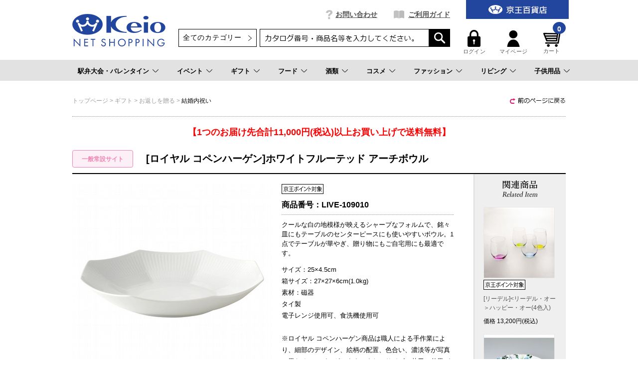

--- FILE ---
content_type: text/html;charset=UTF-8
request_url: https://shop.keionet.com/goods/index.html?ggcd=LIVE-109010&cid=net_gift_uchi_marry
body_size: 22313
content:
<!DOCTYPE html PUBLIC "-//W3C//DTD XHTML 1.0 Transitional//EN" "http://www.w3.org/TR/xhtml1/DTD/xhtml1-transitional.dtd">
<html xmlns="http://www.w3.org/1999/xhtml" xml:lang="ja" xmlns:og="http://ogp.me/ns#" xmlns:fb="http://www.facebook.com/2008/fbml" lang="ja" xmlns:te="http://www.seasar.org/teeda/extension"><head>
<meta http-equiv="content-type" content="text/html; charset=UTF-8" /><meta http-equiv="content-style-type" content="text/css" /><meta http-equiv="content-script-type" content="text/javascript" /><meta http-equiv="imagetoolbar" content="no" /><meta name="author" content="株式会社京王百貨店 京王ネットショッピング" /><meta name="format-detection" content="telephone=no" /><meta name="viewport" content="target-densitydpi=device-dpi,width=990, maximum-scale=1.0, user-scalable=yes" /><meta name="description" content="京王ネットショッピングは京王百貨店の公式通販サイトです。シーンごとの贈り物をはじめ、[ロイヤル コペンハーゲン]ホワイトフルｰテッド　アｰチボウル、コスメ、ワインを中心とした酒類、季節限定のお菓子・スイーツなどを豊富に取り揃えております。一部送料無料商品も！" /><meta name="robots" content="noindex" /><meta property="og:url" content="https://shop.keionet.com/goods/index.html?ggcd=LIVE-109010" /><meta property="og:title" content="[ロイヤル コペンハーゲン]ホワイトフルーテッド アーチボウル - 京王ネットショッピング | 京王百貨店" /><meta property="og:description" content="京王ネットショッピングは京王百貨店の公式通販サイトです。シーンごとの贈り物をはじめ、[ロイヤル コペンハーゲン]ホワイトフルｰテッド　アｰチボウル、コスメ、ワインを中心とした酒類、季節限定のお菓子・スイーツなどを豊富に取り揃えております。一部送料無料商品も！" /><meta property="og:image" content="https://shop.keionet.com/g_images/LIVE-109010/LIVE-109010_01_pdm.jpg?releaseVer=2512290949" /><meta property="og:site_name" content="京王ネットショッピング | 京王百貨店" /><meta property="og:type" content="product" /><meta property="fb:app_id" content="1538284943138204" /><script type="text/javascript" language="JavaScript" src="/ec/shop/common/js/jquery-3.6.0.min.js?releaseVer=2512290949" baseViewId="/view/front/include/head.html" xml:space="preserve"></script>
<script type="text/javascript" language="JavaScript" src="/ec/shop/common/js/jquery.easing.js?releaseVer=2512290949" baseViewId="/view/front/include/head.html" xml:space="preserve"></script>
<script type="text/javascript" language="JavaScript" src="/ec/shop/common/js/common.js?releaseVer=2512290949" baseViewId="/view/front/include/head.html" xml:space="preserve"></script>
<script type="text/javascript" language="JavaScript" src="/ec/shop/common/js/kumu.js?releaseVer=2512290949" baseViewId="/view/front/include/head.html" xml:space="preserve"></script>
<script type="text/javascript" language="JavaScript" src="/ec/shop/common/js/event.js?releaseVer=2512290949" baseViewId="/view/front/include/head.html" xml:space="preserve"></script>
<script type="text/javascript" language="JavaScript" src="/ec/shop/common/js/h.event.js?releaseVer=2512290949" baseViewId="/view/front/include/head.html" xml:space="preserve"></script>
<script type="text/javascript" language="JavaScript" src="/ec/shop/common/js/ajax.js?releaseVer=2512290949" baseViewId="/view/front/include/head.html" xml:space="preserve"></script>
<script type="text/javascript" language="JavaScript" src="/ec/shop/common/js/zipsearch.js?releaseVer=2512290949" baseViewId="/view/front/include/head.html" xml:space="preserve"></script>
<script type="text/javascript" language="JavaScript" src="/ec/shop/common/js/smartphone.js?releaseVer=2512290949" baseViewId="/view/front/include/head.html" xml:space="preserve"></script>
<script type="text/javascript" language="JavaScript" src="/ec/shop/common/js/hitmall.js?releaseVer=2512290949" baseViewId="/view/front/include/head.html" xml:space="preserve"></script>
<script type="text/javascript" language="JavaScript" src="/ec/shop/common/js/heightLine.js?releaseVer=2512290949" baseViewId="/view/front/include/head.html" xml:space="preserve"></script>
<script type="text/javascript" language="JavaScript" src="/ec/shop/common/js/eventInfo.js?releaseVer=2512290949" baseViewId="/view/front/include/head.html" xml:space="preserve"></script>
<script type="text/javascript" language="JavaScript" src="/ec/shop/common/js/specialbrand.js?releaseVer=2512290949" baseViewId="/view/front/include/head.html" xml:space="preserve"></script>
<script type="text/javascript" language="JavaScript" src="/ec/shop/common/js/sweetalert2.js?releaseVer=2512290949" baseViewId="/view/front/include/head.html" xml:space="preserve"></script>

<link rel="shortcut icon" href="/ec/shop/images/favicon.ico" type="image/ico" baseViewId="/view/front/include/head.html" />
<link rel="stylesheet" href="/ec/shop/common/css/import.css?releaseVer=2512290949" media="all" type="text/css" baseViewId="/view/front/include/head.html" />
<link rel="stylesheet" href="/ec/shop/common/css/sweetalert2.css?releaseVer=2512290949" media="all" type="text/css" baseViewId="/view/front/include/head.html" />

<script type="text/javascript" language="JavaScript" baseViewId="/view/front/include/head.html" xml:space="preserve">
var gtmId = 'GTM-PBTK5W';
//<![CDATA[
(function(w,d,s,l,i){w[l]=w[l]||[];w[l].push({'gtm.start':
new Date().getTime(),event:'gtm.js'});var f=d.getElementsByTagName(s)[0],
j=d.createElement(s),dl=l!='dataLayer'?'&l='+l:'';j.async=true;j.src=
'//www.googletagmanager.com/gtm.js?id='+i+dl;f.parentNode.insertBefore(j,f);
})(window,document,'script','dataLayer',gtmId);
//]]>
</script>
<style id="antiClickjack" xml:space="preserve">body{display:none !important;}</style>
<script type="text/javascript" language="JavaScript" baseViewId="/view/front/include/head.html" xml:space="preserve">

    if (self === top) {

        var antiClickjack = document.getElementById("antiClickjack");
        antiClickjack.parentNode.removeChild(antiClickjack);

    } else {

        top.location = self.location;

    }

</script>


<!-- アクセスログ取得用のタグ -->
<script type="text/javascript" language="JavaScript" src="https://asset.c-rings.net/script/cr_web_access-2.0.0.min.js?releaseVer=2512290949" baseViewId="/view/front/include/head.html" xml:space="preserve"></script>

<script type="text/javascript" language="JavaScript" baseViewId="/view/front/include/head.html" xml:space="preserve">PAC_CR_WEBACCESS.Track('3286e12e3be41b2108057350ee112b30bf5abc6096878edb2d9d69ddd1060a8f');</script>




<!-- メールコンバージョンのタグ -->
<script type="text/javascript" language="JavaScript" src="https://asset.c-rings.net/script/cr_effectLog-v21a.min.js?releaseVer=2512290949" baseViewId="/view/front/include/head.html" xml:space="preserve"></script>
<link rel="canonical" href="https://shop.keionet.com/goods/index.html?ggcd=LIVE-109010" baseViewId="/view/front/goods/index.html" id="goSSLCanonical" /><!-- ダブルサブミット防止関連 --><script type="text/javascript" language="JavaScript" src="/ec/shop/common/js/doubleSubmit.js?releaseVer=2512290949" baseViewId="/view/front/goods/index.html" xml:space="preserve"></script><script type="text/javascript" language="JavaScript" src="/ec/shop/common/js/jquery.alerts.js?releaseVer=2512290949" baseViewId="/view/front/goods/index.html" xml:space="preserve"></script><link rel="stylesheet" href="/ec/shop/common/css/jquery.alerts.css?releaseVer=2512290949" media="all" type="text/css" baseViewId="/view/front/goods/index.html" /><link rel="stylesheet" href="/ec/shop/common/css/dialog.css?releaseVer=2512290949" media="all" type="text/css" baseViewId="/view/front/goods/index.html" /><script type="text/javascript" language="JavaScript" src="/ec/shop/common/js/jquery.lightbox-0.5.js?releaseVer=2512290949" baseViewId="/view/front/goods/index.html" xml:space="preserve"></script><script type="text/javascript" language="JavaScript" src="/ec/shop/common/js/goodsimageviewer.js?releaseVer=2512290949" baseViewId="/view/front/goods/index.html" xml:space="preserve"></script><script type="text/javascript" language="JavaScript" src="/ec/shop/common/js/goodsunitsearch.js?releaseVer=2512290949" baseViewId="/view/front/goods/index.html" xml:space="preserve"></script><script type="text/javascript" language="JavaScript" src="/ec/shop/common/js/goodsunitselect.js?releaseVer=2512290949" baseViewId="/view/front/goods/index.html" xml:space="preserve"></script><script type="text/javascript" language="JavaScript" src="/ec/shop/common/js/goodsDetail.js?releaseVer=2512290949" baseViewId="/view/front/goods/index.html" xml:space="preserve"></script><script type="text/javascript" language="JavaScript" src="/ec/shop/common/js/hogan-3.0.1.js?releaseVer=2512290949" baseViewId="/view/front/goods/index.html" xml:space="preserve"></script><script type="text/javascript" language="JavaScript" src="/ec/shop/common/js/jquery.jsonp-2.4.0.min.js?releaseVer=2512290949" baseViewId="/view/front/goods/index.html" xml:space="preserve"></script><script type="text/javascript" language="JavaScript" src="/ec/shop/common/js/recommend/logreco_recommend.js?releaseVer=2512290949" baseViewId="/view/front/goods/index.html" xml:space="preserve"></script><script type="text/javascript" language="JavaScript" src="/ec/shop/common/js/jquery.sender.modal.js?releaseVer=2512290949" baseViewId="/view/front/goods/index.html" xml:space="preserve"></script><script type="text/javascript" language="JavaScript" src="/ec/shop/common/js/jquery.ui/jquery-ui.min.js?releaseVer=2512290949" baseViewId="/view/front/goods/index.html" xml:space="preserve"></script><script type="text/javascript" language="JavaScript" src="/ec/shop/common/js/ajaxcartadd.js?releaseVer=2512290949" baseViewId="/view/front/goods/index.html" xml:space="preserve"></script><script type="text/javascript" language="JavaScript" src="/ec/shop/common/js/counseling/ajaxCounseling.js?releaseVer=2512290949" baseViewId="/view/front/goods/index.html" xml:space="preserve"></script><script type="text/javascript" language="JavaScript" src="/ec/shop/common/js/counseling/ajaxDecorteCounseling.js?releaseVer=2512290949" baseViewId="/view/front/goods/index.html" xml:space="preserve"></script><script type="text/javascript" language="JavaScript" src="/ec/shop/common/js/counseling/web_counseling.js?releaseVer=2512290949" baseViewId="/view/front/goods/index.html" xml:space="preserve"></script><script type="text/javascript" language="JavaScript" src="/ec/shop/common/js/customerRingsData.js?releaseVer=2512290949" baseViewId="/view/front/goods/index.html" xml:space="preserve"></script><script type="text/javascript" language="JavaScript" src="https://asset.c-rings.net/script/cr_cartlog.js?releaseVer=2512290949" baseViewId="/view/front/goods/index.html" xml:space="preserve"></script><link rel="stylesheet" href="/ec/shop/common/css/jquery.lightbox-0.5.css?releaseVer=2512290949" media="all" type="text/css" baseViewId="/view/front/goods/index.html" /><link rel="stylesheet" href="/ec/shop/common/css/goods_special.css?ver20211124" media="all" type="text/css" baseViewId="/view/front/goods/index.html" /><link rel="stylesheet" href="/ec/shop/common/css/jquery.ui/jquery-ui.min.css?releaseVer=2512290949" media="all" type="text/css" baseViewId="/view/front/goods/index.html" /><link rel="stylesheet" href="/ec/shop/common/css/counseling.css?releaseVer=2512290949" media="all" type="text/css" baseViewId="/view/front/goods/index.html" /><link rel="stylesheet" href="/ec/shop/common/css/counselingIdlink.css?releaseVer=2512290949" media="all" type="text/css" baseViewId="/view/front/goods/index.html" /><script type="text/javascript" language="JavaScript" baseViewId="/view/front/goods/index.html" xml:space="preserve">
//<![CDATA[
jQuery(function($){
	// 規格1「選択して下さい」を削除
	var unit1Id="#unitSelect1";
	if($(unit1Id).get(0)){
		// value値ないプルダウン（選択して下さい）を削除する。
		//　※jQuery3.x以降、特殊文字（# や 空文字）は、「'」または「"」で括る必要があるため、修正。
		//　　・「' option[value=]'」 ⇒ 「" option[value='']"」に変更。
		$(unit1Id + " option[value='']").remove();
		// gcdの設定と規格2を取得する。
		callGoodsUnit2SearchFunc($(unit1Id).get(0), false);
	}

	// のしガイド　クリック
	var baseUrl = pkg_common.getAppComplementUrl();
	$("#goNoshiPage").click(function(e){

		// a のイベントをとめる。
		e.preventDefault();

		var url = baseUrl + '/goods/pop_noshi.html?newwindow=true';
		var winId = 'noshiPage';
		var option = 'left=400,top=200,width=810,height=700,menubar=no,status=no,scrollbars=yes, resizable=yes';
		var win = openWindow2(url, winId, option);
	});

	// 名入れ　クリック
	$("#goNairePage").click(function(e){

		// a のイベントをとめる。
		e.preventDefault();

		var url = baseUrl + '/goods/pop_naire.html?newwindow=true';
		var winId = 'nairePage';
		var option = 'left=400,top=200,width=810,height=700,menubar=no,status=no,scrollbars=yes, resizable=yes';
		var win = openWindow2(url, winId, option);
	});

	// 店頭受け取り　クリック
	$("#goDeliPage").click(function(e){

		// a のイベントをとめる。
		e.preventDefault();

		var url = baseUrl + '/goods/payment_p1.html?newwindow=true';
		var winId = 'DeliPage';
		var option = 'left=400,top=200,width=810,height=700,menubar=no,status=no,scrollbars=yes, resizable=yes';
		var win = openWindow2(url, winId, option);
	});

	// 配送可能な地域　クリック
	$("#goPaymentPage").click(function(e){

		// a のイベントをとめる。
		e.preventDefault();

		var url = baseUrl + '/goods/payment_p2.html?newwindow=true';
		var winId = 'PaymentPage';
		var option = 'left=400,top=200,width=810,height=700,menubar=no,status=no,scrollbars=yes, resizable=yes';
		var win = openWindow2(url, winId, option);
	});

		// お知らせハガキ　クリック
	$("#goCardPage").click(function(e){

		// a のイベントをとめる。
		e.preventDefault();

		var url = baseUrl + '/goods/card.html?newwindow=true';
		var winId = 'CardPage';
		var option = 'left=400,top=200,width=810,height=700,menubar=no,status=no,scrollbars=yes, resizable=yes';
		var win = openWindow2(url, winId, option);
	});

	// 送料について　クリック
	$("#goDelvPage").click(function(e){

		// a のイベントをとめる。
		e.preventDefault();

		var url = baseUrl + '/goods/pop_delv.html?newwindow=true';
		var winId = 'delvPage';
		var option = 'left=400,top=200,width=810,height=700,menubar=no,status=no,scrollbars=yes, resizable=yes';
		var win = openWindow2(url, winId, option);
	});

	// 返品について　クリック
	$("#goReturnPage").click(function(e){

		// a のイベントをとめる。
		e.preventDefault();

		var url = baseUrl + '/goods/pop_return.html?newwindow=true';
		var winId = 'returnPage';
		var option = 'left=400,top=200,width=810,height=700,menubar=no,status=no,scrollbars=yes, resizable=yes';
		var win = openWindow2(url, winId, option);
	});
});
//]]>
</script><script type="text/javascript" language="JavaScript" baseViewId="/view/front/goods/index.html" xml:space="preserve">
	$(function() {
		// 画面スクロールなしで販売前カウンセリング ダイアログを開いたとき、
		// 販売前カウンセリング ダイアログ上部分が見切れることがあるため、
		// ヘッダーとグローバルナビゲーションの高さ分表示位置を下げる。
		var threeColumnBgHeight = $('.threeColumnBg').innerHeight() === undefined? 0: $('.threeColumnBg').innerHeight();	// ヘッダーエリア
		var categoryNavHeight = $('#categoryNav').innerHeight() === undefined? 0: $('#categoryNav').innerHeight();			// グローバルナビゲーション
		var position_top = threeColumnBgHeight + categoryNavHeight + 50;

		let counselingBrandType = $('#specialBrandType').val();
		if (counselingBrandType == 'DECORTE') {
			// コスメデコルテ用 カウンセリングダイアログの初期設定
			DECORTE.init({
				title		: "お客さまの肌状態に関するカウンセリング",
				autoOpen	: false,
				bgiframe	: true,
				height		: "auto",
				width		: 900,
				modal		: true,
				resizable	: false,
				position	: ['center', position_top],
				dialogClass : 'counselingDialogClass'
			},
			".counselingButton");
		} else {
			// カウンセリングダイアログの初期設定
			COUNSELING.init({
				title		: "販売前カウンセリング",
				autoOpen	: false,
				bgiframe	: true,
				height		: "auto",
				width		: 900,
				modal		: true,
				resizable	: false,
				position	: ['center', position_top],
				dialogClass : 'counselingDialogClass'
			},
			".counselingButton");
		}
	});
</script><script type="text/javascript" language="JavaScript" baseViewId="/view/front/goods/index.html" xml:space="preserve">
jQuery(function($){
	/* レコメンド */
	logreco_setting('53c5ba58be77fbcc159d43634c297a73', '7883260118103714', true);
	logreco_history_view('LIVE-109010');
	logreco_recommend_view('LIVE-109010', 'netshop');
});
</script><title>[ロイヤル コペンハーゲン]ホワイトフルーテッド アーチボウル - 京王ネットショッピング | 京王百貨店</title></head>
<body class="goodsDetail" id="d_goods_detail">
<input type="hidden" id="crMemberKey" name="crMemberKey" value="" />
<input type="hidden" id="crWebAccess2" name="crWebAccess2" value="EhIXt2RMfTQ_" />
<input type="hidden" id="decorteCartFlag" name="decorteCartFlag" value="false" />
<input type="hidden" id="decorteCounselingFlag" name="decorteCounselingFlag" value="false" />



<div id="fb-root"></div>
<script type="text/javascript" language="JavaScript" baseViewId="/view/front/goods/index.html" xml:space="preserve">
(function(d, s, id) {
	var fbAppId = '1538284943138204';
	var js, fjs = d.getElementsByTagName(s)[0];
	if (d.getElementById(id)) return;
	js = d.createElement(s); js.id = id;
	//<![CDATA[
	js.src = "//connect.facebook.net/ja_JP/sdk.js#xfbml=1&appId=" + fbAppId + "&version=v2.6";
	//]]>
	fjs.parentNode.insertBefore(js, fjs);
}(document, 'script', 'facebook-jssdk'));
</script>


<a shape="rect" name="top" id="top"></a>



<div id="d_layout">

  
  <script type="text/javascript" language="JavaScript" src="/ec/shop/common/js/jquery.header.logout.confirm.modal.js?releaseVer=2512290949" baseViewId="/view/front/include/header.html" xml:space="preserve"></script>
  
  <div id="d_header" class="d_header">
    <div class="headerNav">
      <div class="threeColumnBg">
        <div class="threeColumn">
          <div class="left">
            <div class="sitelogo">
              <a id="go-Home-logo" href="/" shape="rect">
                <img src="/ec/shop/images/header/logo.png?releaseVer=2512290949" alt="贈答品・ギフト・プレゼントの通販【京王百貨店】京王ネットショッピング" title="贈答品・ギフト・プレゼントの通販【京王百貨店】京王ネットショッピング" />
              </a>
            </div>
          </div>
          <div class="center">
            <div id="d_gn">
              <ul><li id="d_gn_inquiry"><a id="go-Inquiry-h" href="/inquiry/index.html" shape="rect">お問い合わせ</a></li><li id="d_gn_guide"><a id="go-Guide-h" href="/guide/index.html" shape="rect">ご利用ガイド</a></li></ul>
            </div>

            <div id="d_lookup">
              
              
              <form enctype="application/x-www-form-urlencoded" method="post" action="/search/index.html">
                <span id="freeArea2" class="addheadSelect" freeAreaKey="header_search"><!-- 検索プルダウン -->
  <select id="condCidTop" name="indexForm:condCidTop">
    <option value="">全てのカテゴリー</option>
    <option value="wg">お歳暮</option>
    <option value="netshop">一般常設サイト</option>
    <option value="d-osechi">おせち（配送）</option>
    <option value="si-osechi">おせち（新宿店受取）</option>
    <option value="se-osechi">おせち（聖蹟桜ヶ丘店受取）</option>
    <option value="si-xmas">ｸﾘｽﾏｽｹｰｷ（新宿店受取）</option>
    <option value="se-xmas">ｸﾘｽﾏｽｹｰｷ（桜ヶ丘店受取）</option>
    <option value="d-xmas">ｸﾘｽﾏｽｹｰｷ（配送）</option>
    <!--<option value="yoyaku">イベント予約</option> -->
    <option value="rgift">弔事用ご返礼品</option>
    <option value="card">商品券</option>
  </select>
<!-- 検索プルダウン --></span>
                <input name="indexForm/view/front/search/index.html" type="hidden" value="indexForm" />
                <input name="indexForm:dummy" style="display: none" type="text" value="" />
                <input name="indexForm:fromView" id="fromView" type="hidden" value="header" />
                <input name="indexForm:orSearch" id="orSearch" type="hidden" value="0" />
                <input maxlength="100" errorStyleClass="errorPart" name="indexForm:keyword" id="search" type="text" title="検索キーワード" />
                <input src="/ec/shop/images/button/lookup01.gif?releaseVer=2512290949" alt="検索" name="indexForm:doSearch" id="doGoodsSearch" type="image" />
                <script type="text/javascript" language="JavaScript" baseViewId="/view/front/include/header.html" xml:space="preserve">
                  //<![CDATA[
                  $(function () {
                    if ($("input#search").val() != "") {
                      $(this).addClass("nohint");
                    } else {
                      $($("input#search")).addClass("hint");
                    }
                    $("input#search")
                      .focus(function () {
                        /* フォーカスが当たった時、何も入力されていなかったら背景画像を消す */
                        if ($(this).val() == "") $(this).removeClass("hint").addClass("nohint");
                      })
                      .blur(function () {
                        /* フォーカスが外れた時、何も入力されていなかったら背景画像を表示 */
                        if ($(this).val() == "") $(this).removeClass("nohint").addClass("hint");
                      });
                  });
                  //]]>
                </script>
              </form>
              
            </div>
          </div>
          <div class="right">
            <div id="officialBtn">
              <a id="go-Home-h" href="http://www.keionet.com?newwindow=true" shape="rect" target="_blank">
                <img src="/ec/shop/images/header/gn_top01.gif?releaseVer=2512290949" alt="京王百貨店トップページへ" width="206" title="京王百貨店トップページへ" height="38" />
              </a>
            </div>

            <div class="userMenu">
              <div id="d_hn">
                <form id="header1Form" name="layoutHeader:header1Form" method="post" enctype="application/x-www-form-urlencoded" action="/goods/index.html">
                  <ul><input type="submit" id="doLogout-h" name="layoutHeader:header1Form:doLogout-h" style="display: none" />
                      <li id="logIn">
                        <a id="go-Login-h" href="/member/index.html" shape="rect"> <img src="/ec/shop/images/header/hn_login01.gif?releaseVer=2512290949" alt="ログイン" width="26" height="34" /><br clear="none" />ログイン </a>
                      </li>
                    <li id="d_member_change">
                      <a id="go-Member-h" href="/member/index.html" shape="rect"> <img src="/ec/shop/images/header/hn_member01.gif?releaseVer=2512290949" alt="マイページ" width="26" height="34" /><br clear="none" />マイページ </a>
                    </li></ul>
                
<input type="hidden" name="sessionTime" value="rO0ABXQAEjExODY5MTM0MjY0MTgxMjM0NQ==" />
<input type="hidden" name="layoutHeader:header1Form/view/front/goods/index.html" value="layoutHeader:header1Form" /></form>
              </div>

              <div id="d_quick_cart">
                <a id="go-Cart-h" href="/cart/index.html" shape="rect">
                  <span id="countSum">
                    <span class="goodsCountIcon">
                      0
                    </span>
                  </span>
                  <img src="/ec/shop/images/header/hn_viewcart01.gif?releaseVer=2512290949" alt="カート" width="40" height="33" /><br clear="none" />カート
                </a>
              </div>
            </div>
          </div>
        </div>
      </div>
    </div>

    <div id="freeArea5" freeAreaKey="topmega"><!-- ★★★★★　PCのみ start　★★★★★-->
<div id="categoryNav">
  <ul class="categoryLevel0">
    <li><a href="pointer-events: none;">駅弁大会・バレンタイン</a></li>
    <li><a href="/cp.html?fkey=shopevent">イベント</a></li>
    <li><a href="/cp.html?fkey=gift">ギフト</a></li>
    <li><a href="/cp.html?fkey=f_sweets">フード</a></li>
    <li><a href="/cp.html?fkey=wine">酒類</a></li>
    <li><a href="/cp.html?fkey=cosmetics">コスメ</a></li>
    <li><a href="/cp.html?fkey=fashion">ファッション</a></li>
    <li><a href="/cp.html?fkey=living">リビング</a></li>
    <li><a href="/cp.html?fkey=baby_kids">子供用品</a></li>
  </ul>
  <!-- /★★★★★　PCのみ end　★★★★★-->


  <!-- ***************　駅弁大会・バレンタイン　*************** -->
  <div class="slideMenu">
    <div class="slideMenuTtl">
      <p class="nolink"><span>駅弁大会・バレンタイン</span></p>
    </div>
    <div class="slideMenuBody">

      <!-- 　―――――――――  列 ―――――――――  -->
      <div class="column column3">
        <div class="categoryMenu">
          <ul>
            <li class="categoryLevel1">
              <a href="/cp.html?fkey=ekiben"><span>第61回 駅弁大会（事前ご予約）</span></a>
            </li>
          </ul>
        </div><!-- /categoryMenu -->
      </div>
      <!-- /　―――――――――  列 ―――――――――  -->

      <!-- 　―――――――――  列 ―――――――――  -->
      <div class="column column3">
        <div class="categoryMenu">
          <ul>
            <li class="categoryLevel1">
              <a href="/cp.html?fkey=valentine"><span>2026 京王のバレンタイン</span></a>
            </li>
          </ul>
        </div><!-- /categoryMenu -->
      </div>
      <!-- /　―――――――――  列 ―――――――――  -->


　   </div>
  </div>

 <!-- ***************　イベント　*************** -->
  <div class="slideMenu">
    <div class="slideMenuTtl">
      <p><a href="/cp.html?fkey=shopevent"><span>イベント＆サービス予約</span></a></p>
    </div>
   </div>

  <!-- ***************　ギフト　*************** -->
  <div class="slideMenu">
    <div class="slideMenuTtl">
      <p><a href="/cp.html?fkey=gift"><span>ギフトTOP</span></a></p>
    </div>
    <div class="slideMenuBody">

      <!-- 　―――――――――  列 ―――――――――  -->
      <div class="column column3">
        <div class="categoryMenu">
          <ul>
            <li class="categoryLevel1 hasChilds">
              <span>お祝いを贈る</span>
              <ul>
                <li class="categoryLevel2"><a href="/cp.html?fkey=gift_born_celebration"><span>出産お祝い</span></a></li>
                <li class="categoryLevel2"><a href="/cp.html?fkey=gift_wedding_celebration"><span>結婚お祝い</span></a></li>
                <li class="categoryLevel2"><a href="/cp.html?fkey=gift_longevity_celebration"><span>長寿のお祝い</span></a></li>
                <li class="categoryLevel2"><a href="/cp.html?fkey=gift_house_celebration"><span>新築・引っ越しのお祝い</span></a></li>
                <li class="categoryLevel2"><a href="/goods/list.html?cid=net_gift_birth"><span>お誕生日ギフト</span></a></li>
              </ul>
            </li>
          </ul>
        </div><!-- /categoryMenu -->
      </div>
      <!-- /　―――――――――  列 ―――――――――  -->

      <!-- 　―――――――――  列 ―――――――――  -->
      <div class="column column3">
        <div class="categoryMenu">
          <ul>
            <li class="categoryLevel1 hasChilds">
              <span>お返しを贈る</span>
              <ul>
                <li class="categoryLevel2"><a href="/cp.html?fkey=gift_born_return"><span>出産内祝い</span></a></li>
                <li class="categoryLevel2"><a href="/cp.html?fkey=gift_wedding_return"><span>結婚内祝い</span></a></li>
                <li class="categoryLevel2"><a href="/cp.html?fkey=gift_condolences_return"><span>快気内祝い</span></a></li>
                <li class="categoryLevel2"><a href="/cp.html?fkey=gift_house_return"><span>新築・引っ越しの内祝い</span></a></li>
              </ul>
            </li>
          </ul>
        </div><!-- /categoryMenu -->
      </div>
      <!-- /　―――――――――  列 ―――――――――  -->

      <!-- 　―――――――――  列 ―――――――――  -->
      <div class="column column3">
        <div class="categoryMenu">
          <ul>
            <li class="categoryLevel1 hasChilds"><span>特集</span>
              <div class="flex">
                <ul>
                <li class="categoryLevel2"><a href="/sp.html?fkey=catalog"><span>カタログギフト</span></a></li>
                <li class="categoryLevel2"><a href="/goods/list.html?cid=net_food_ana"><span>ANA’sフレッシュセレクション(カード型ギフト)</span></a></li>
                <li class="categoryLevel2"><a href="/cp.html?fkey=flower"><span>フラワーギフト</span></a></li>
                <li class="categoryLevel2"><a href="/cp.html?fkey=tenohira_gift"><span>てのひらギフト</span></a></li>
                <li class="categoryLevel2"><a href="/goods/list.html?cid=net_gift_free"><span>送料無料・込ギフト</span></a></li>
                <li class="categoryLevel2"><a href="/rgift/index.html"><span>お香典返し・ご返礼品</span></a></li>
                <li class="categoryLevel2"><a href="/goods/list.html?cid=card"><span>商品券</span></a></li>
                </ul>
              </div>
            </li>
          </ul>
        </div><!-- /categoryMenu -->
      </div>
      <!-- /　―――――――――  列 ―――――――――  -->

    </div>
  </div>

  <!-- ***************　フード 　*************** -->
  <div class="slideMenu">
    <div class="slideMenuTtl">
      <p class="nolink"><span>フード</span></p>
    </div>
    <div class="slideMenuBody">

      <!-- 　―――――――――  列 ―――――――――  -->
      <div class="column column3">
        <div class="categoryMenu">
          <ul>
            <li class="categoryLevel1 hasChilds">
              <a href="/cp.html?fkey=f_sweets"><span>スイーツセレクションTOP</span></a>
              <ul>
                <li class="categoryLevel2"><a href="/goods/list.html?cid=net_food_yoga_101"><span>クッキー</span></a></li>
                <li class="categoryLevel2"><a href="/goods/list.html?cid=net_food_yoga_102"><span>ラスク</span></a></li>
                <li class="categoryLevel2"><a href="/goods/list.html?cid=net_food_yoga_103"><span>マドレーヌ・バームクーヘン</span></a></li>
                <li class="categoryLevel2"><a href="/goods/list.html?cid=net_food_yoga_104"><span>チョコレート</span></a></li>
                <li class="categoryLevel2"><a href="/goods/list.html?cid=net_food_yoga_105"><span>ケーキ・パイ</span></a></li>
<!--                <li class="categoryLevel2"><a href="/goods/list.html?cid=net_food_yoga_106"><span>ゼリー・プリン</span></a></li>-->
<!--                <li class="categoryLevel2"><a href="/goods/list.html?cid=net_food_yoga_107"><span>アイス・シャーベット</span></a></li>-->
                <li class="categoryLevel2"><a href="/goods/list.html?cid=net_food_waga_101"><span>せんべい・あられ・おかき</span></a></li>
                <li class="categoryLevel2"><a href="/goods/list.html?cid=net_food_waga_102"><span>羊羹</span></a></li>
                <li class="categoryLevel2"><a href="/goods/list.html?cid=net_food_waga_103"><span>饅頭・最中</span></a></li>
<!--                <li class="categoryLevel2"><a href="/goods/list.html?cid=net_food_waga_104"><span>カステラ・どら焼き</span></a></li>-->
<!--                <li class="categoryLevel2"><a href="/goods/list.html?cid=net_food_waga_105"><span>団子・餅菓子</span></a></li>-->
                <li class="categoryLevel2"><a href="/goods/list.html?cid=net_food_waga_106"><span>甘納豆・豆菓子</span></a></li>
<!--                <li class="categoryLevel2"><a href="/goods/list.html?cid=net_food_waga_107"><span>ぜんざい・あんみつ・くずきり</span></a></li>-->
                <li class="categoryLevel2"><a href="/goods/list.html?cid=net_food_store"><span>デパ地下 スイーツ＆フード店頭受け取り</span></a></li>
              </ul>
            </li>
          </ul>
        </div><!-- /categoryMenu -->
      </div>
      <!-- /　―――――――――  列 ―――――――――  -->

      <!-- 　―――――――――  列 ―――――――――  -->
      <div class="column column3">
        <div class="categoryMenu">
          <ul>
            <li class="categoryLevel1 hasChilds">
              <a href="/cp.html?fkey=food"><span>フードTOP</span></a>
              <ul>
                <li class="categoryLevel2"><a href="/goods/list.html?cid=net_food_grocery"><span>調味料・缶詰・惣菜</span></a></li>
                <li class="categoryLevel2"><a href="/goods/list.html?cid=net_food_niku"><span>精肉・ハム・ソーセージ</span></a></li>
                <li class="categoryLevel2"><a href="/goods/list.html?cid=net_food_fish"><span>魚介・塩干物</span></a></li>
                <li class="categoryLevel2"><a href="/goods/list.html?cid=net_food_ume"><span>梅干し・漬物・佃煮</span></a></li>
                <li class="categoryLevel2"><a href="/goods/list.html?cid=net_food_dashi"><span>鰹節・出汁・椎茸</span></a></li>
                <li class="categoryLevel2"><a href="/goods/list.html?cid=net_food_nori"><span>海苔</span></a></li>
                <li class="categoryLevel2"><a href="/goods/list.html?cid=net_food_soup"><span>スープ・みそ汁</span></a></li>
                <li class="categoryLevel2"><a href="/goods/list.html?cid=net_food_coff"><span>コーヒー・お茶・飲料</span></a></li>
                <li class="categoryLevel2"><a href="/cp.html?fkey=f_lunchbox"><span>お届け弁当</span></a></li>
                <li class="categoryLevel2"><a href="/goods/list.html?cid=net_food_spec24"><span>食品お買得市</span></a></li>
              </ul>
            </li>
          </ul>
        </div><!-- /categoryMenu -->
      </div>
      <!-- /　―――――――――  列 ―――――――――  -->

      <!-- 　―――――――――  列 ―――――――――  -->
      <div class="column column3">
        <div class="categoryMenu">
          <ul>
            <li class="categoryLevel1 hasChilds">
              <a href="/cp.html?fkey=sanchoku"><span>お取り寄せ グルメ＆スイーツTOP</span></a>
              <ul>
                <li class="categoryLevel2"><a href="/goods/list.html?cid=net_food_sanc_2_12"><span>和風総菜</span></a></li>
                <li class="categoryLevel2"><a href="/goods/list.html?cid=net_food_sanc_2_13"><span>洋風総菜</span></a></li>
                <li class="categoryLevel2"><a href="/goods/list.html?cid=net_food_sanc_2_14"><span>中華・エスニック</span></a></li>
                <li class="categoryLevel2"><a href="/goods/list.html?cid=net_food_sanc_2_15"><span>スイーツ・ドリンク</span></a></li>
                <li class="categoryLevel2"><a href="/goods/list.html?cid=net_food_sanc_2_16"><span>精肉・加工肉</span></a></li>
                <li class="categoryLevel2"><a href="/goods/list.html?cid=net_food_sanc_2_17"><span>魚介・塩乾物</span></a></li>
                <li class="categoryLevel2"><a href="/goods/list.html?cid=net_food_sanc_2_18"><span>スープ・カレー</span></a></li>
                <li class="categoryLevel2"><a href="/goods/list.html?cid=net_food_sanc_2_19"><span>お米・パン・麺</span></a></li>
                <li class="categoryLevel2"><a href="/goods/list.html?cid=net_food_sanc_3"><span>北海道フーディスト</span></a></li>
              </ul>
            </li>
          </ul>
        </div><!-- /categoryMenu -->
      </div>
      <!-- /　―――――――――  列 ―――――――――  -->

    </div>
  </div>

  <!-- ***************　酒類 　*************** -->
  <div class="slideMenu">
    <div class="slideMenuTtl">
      <p class="nolink"><span>酒類</span></p>
    </div>
    <div class="slideMenuBody">

      <!-- 　―――――――――  列 ―――――――――  -->
      <div class="column column3">
        <div class="categoryMenu">
          <ul>
            <li class="categoryLevel1 hasChilds">
              <a href="/cp.html?fkey=wine"><span>ワインTOP</span></a>
              <ul>
                <li class="categoryLevel2"><a href="/goods/list.html?cid=net_liqu_wine_type_1"><span>赤</span></a></li>
                <li class="categoryLevel2"><a href="/goods/list.html?cid=net_liqu_wine_type_2"><span>白</span></a></li>
                <li class="categoryLevel2"><a href="/goods/list.html?cid=net_liqu_wine_type_3"><span>ロゼ</span></a></li>
                <li class="categoryLevel2"><a href="/goods/list.html?cid=net_liqu_wine_type_4"><span>泡</span></a></li>
                <li class="categoryLevel2"><a href="/goods/list.html?cid=net_liqu_wset"><span>ワインセット</span></a></li>
                <li class="categoryLevel2"><a href="/goods/list.html?cid=net_liqu_spec_35"><span>シーズナルワイン</span></a></li>
              </ul>
            </li>
          </ul>
        </div><!-- /categoryMenu -->
      </div>
      <!-- /　―――――――――  列 ―――――――――  -->

      <!-- 　―――――――――  列 ―――――――――  -->
      <div class="column column3">
        <div class="categoryMenu">
          <ul>
            <li class="categoryLevel1 hasChilds">
              <a href="/cp.html?fkey=sake"><span>日本酒TOP</span></a>
              <ul>
                <li class="categoryLevel2"><a href="/goods/list.html?cid=net_liqu_sake_jundai"><span>純米大吟醸</span></a></li>
                <li class="categoryLevel2"><a href="/goods/list.html?cid=net_liqu_sake_daigin"><span>大吟醸</span></a></li>
                <li class="categoryLevel2"><a href="/goods/list.html?cid=net_liqu_sake_jungin"><span>純米吟醸</span></a></li>
                <li class="categoryLevel2"><a href="/goods/list.html?cid=net_liqu_sake_ginjo"><span>吟醸</span></a></li>
                <li class="categoryLevel2"><a href="/goods/list.html?cid=net_liqu_sake_junmai"><span>特別純米・純米</span></a></li>
                <li class="categoryLevel2"><a href="/goods/list.html?cid=net_liqu_sake_honjo"><span>特別本醸造・本醸造</span></a></li>
                <li class="categoryLevel2"><a href="/goods/list.html?cid=net_liqu_sake_happou"><span>発泡日本酒</span></a></li>
              </ul>
            </li>
          </ul>
        </div><!-- /categoryMenu -->
      </div>
      <!-- /　―――――――――  列 ―――――――――  -->

      <!-- 　―――――――――  列 ―――――――――  -->
      <div class="column column3">
        <div class="categoryMenu">
          <ul>
            <li class="categoryLevel1"><a href="/goods/list.html?cid=net_liqu_shoc"><span>焼酎</span></a></li>
          </ul>
        </div><!-- /categoryMenu -->

        <div class="categoryMenu">
          <ul>
            <li class="categoryLevel1"><a href="/goods/list.html?cid=net_liqu_beer"><span>ビール</span></a></li>
          </ul>
        </div><!-- /categoryMenu -->

        <div class="categoryMenu">
          <ul>
            <li class="categoryLevel1"><a href="/goods/list.html?cid=net_liqu_yosh"><span>ウイスキー・ブランデー</span></a></li>
          </ul>
        </div><!-- /categoryMenu -->

        <div class="categoryMenu">
          <ul>
            <li class="categoryLevel1"><a href="/goods/list.html?cid=net_liqu_kaji"><span>リキュール・スピリッツ</span></a></li>
          </ul>
        </div><!-- /categoryMenu -->

        <div class="categoryMenu">
          <ul>
            <li class="categoryLevel1"><a href="/goods/list.html?cid=net_liqu_non"><span>ノンアルコール</span></a></li>
          </ul>
        </div><!-- /categoryMenu -->
      </div>
      <!-- /　―――――――――  列 ―――――――――  -->

    </div>
  </div>

  <!-- ***************　コスメ 　*************** -->
  <div class="slideMenu">
    <div class="slideMenuTtl">
      <p><a href="/cp.html?fkey=cosmetics"><span>コスメTOP</span></a></p>
    </div>
    <div class="slideMenuBody">

      <!-- 　―――――――――  列 ―――――――――  -->
      <div class="column column3 column3-2">
        <div class="categoryMenu">
          <ul>
            <li class="categoryLevel1 hasChilds">
              <span>カテゴリー</span>
              <div class="flex">
                <ul>
                  <li class="categoryLevel2"><a href="/goods/list.html?cid=net_cosm_item_11"><span>スキンケア</span></a></li>
                  <li class="categoryLevel2"><a href="/goods/list.html?cid=net_cosm_item_12"><span>ベースメイク</span></a></li>
                  <li class="categoryLevel2"><a href="/goods/list.html?cid=net_cosm_item_13"><span>ポイントメイク</span></a></li>
                  <li class="categoryLevel2"><a href="/goods/list.html?cid=net_cosm_item_14"><span>フレグランス</span></a></li>
                  <li class="categoryLevel2"><a href="/goods/list.html?cid=net_cosm_item_15"><span>ヘアケア</span></a></li>
                </ul>
                <ul>
                  <li class="categoryLevel2"><a href="/goods/list.html?cid=net_cosm_item_16"><span>ボディケア</span></a></li>
                  <li class="categoryLevel2"><a href="/goods/list.html?cid=net_cosm_item_17"><span>インナーケア</span></a></li>
                  <li class="categoryLevel2"><a href="/goods/list.html?cid=net_cosm_item_18"><span>美容小物</span></a></li>
                  <li class="categoryLevel2"><a href="/goods/list.html?cid=net_cosm_item_19"><span>メンズコスメ</span></a></li>
                </ul>
              </div>
            </li>
          </ul>
        </div><!-- /categoryMenu -->
      </div>
      <!-- /　―――――――――  列 ―――――――――  -->

      <!-- 　―――――――――  列 ―――――――――  -->
      <div class="column column3">
        <div class="categoryMenu">
          <ul>
            <li class="categoryLevel1 hasChilds"><span>ブランド</span>
              <div class="flex">
                <ul>
                  <li class="categoryLevel2"><a href="/cp.html?fkey=c_cdpb"><span>クレ・ド・ポー ボーテ</span></a></li>
                  <li class="categoryLevel2"><a href="/cp.html?fkey=c_decorte"><span>コスメデコルテ</span></a></li>
                  <li class="categoryLevel2"><a href="/goods/list.html?cid=net_cosm_bran_46"><span>SHISEIDO</span></a></li>
                  <li class="categoryLevel2"><a href="/goods/list.html?cid=net_cosm_bran_61"><span>ロクシタン</span></a></li>
                  <li class="categoryLevel2"><a href="/cp.html?fkey=cosme_search"><span>ブランド一覧から探す</span></a></li>
                </ul>
              </div>
            </li>
          </ul>
        </div><!-- /categoryMenu -->
      </div>
      <!-- /　―――――――――  列 ―――――――――  -->

      <!-- 　―――――――――  列 ―――――――――  -->
      <div class="column column3">
        <div class="categoryMenu">
          <ul>
            <li class="categoryLevel1 hasChilds"><span>ピックアップ</span>
              <div class="flex">
                <ul>
                  <li class="categoryLevel2"><a href="https://www.keionet.com/info/shinjuku/event/cosmetics_calendar.html" target="_blank"><span>コスメカレンダー</span></a></li>
                </ul>
                <ul>
                  <li class="categoryLevel2"><a href="/cp.html?fkey=cosme_store"><span>コスメ店舗受取り</span></a></li>
                </ul>
              </div>
            </li>
          </ul>
        </div><!-- /categoryMenu -->
      </div>
      <!-- /　―――――――――  列 ―――――――――  -->

    </div>
  </div>


  <!-- ***************　ファッション 　*************** -->
  <div class="slideMenu">
    <div class="slideMenuTtl">
      <p><a href="/cp.html?fkey=fashion"><span>ファッションTOP</span></a></p>
    </div>
    <div class="slideMenuBody">

      <!-- 　―――――――――  列 ―――――――――  -->
      <div class="column column3">
        <div class="categoryMenu">
          <ul>
            <li class="categoryLevel1 hasChilds">
              <span>特集</span>
              <ul>
                <li class="categoryLevel2"><a href="/cp.html?fkey=shoes"><span>婦人靴特集</span></a></li>
                <li class="categoryLevel2"><a href="/goods/list.html?cid=net_Lfashion_harm"><span>HARMONY～Keioのセレクトショップ～</span></a></li>
                <li class="categoryLevel2"><a href="/cp.html?fkey=wagonsale"><span>京王ネットワゴンセール</span></a></li>
                <li class="categoryLevel2"><a href="/goods/list.html?cid=net_Lfashion_recover"><span>リカバリーウェア・グッズ特集</span></a></li>
              </ul>
            </li>
          </ul>
        </div><!-- /categoryMenu -->
      </div>
      <!-- /　―――――――――  列 ―――――――――  -->

      <!-- 　―――――――――  列 ―――――――――  -->
      <div class="column column3">
        <div class="categoryMenu">
          <ul>
            <li class="categoryLevel1 hasChilds">
              <span>ブランド(婦人服)</span>
              <ul>
                <li class="categoryLevel2"><a href="/goods/list.html?cid=net_Lfashion_harm_01"><span>セントジェームス</span></a></li>
                <li class="categoryLevel2"><a href="/goods/list.html?cid=net_Lfashion_harm_06"><span>ダントン</span></a></li>
                <li class="categoryLevel2"><a href="/goods/list.html?cid=net_Lfashion_harm_07"><span>ジムフレックス</span></a></li>
                <li class="categoryLevel2"><a href="/goods/list.html?cid=net_Lfashion_harm_08"><span>フレッドペリー</span></a></li>
                <li class="categoryLevel2"><a href="/goods/list.html?cid=net_Lfashion_harm_19"><span>バブアー</span></a></li>
              </ul>
            </li>
          </ul>
        </div><!-- /categoryMenu -->
      </div>
      <!-- /　―――――――――  列 ―――――――――  -->

      <!-- 　―――――――――  列 ―――――――――  -->
      <div class="column column3">
        <div class="categoryMenu">
          <ul>
            <li class="categoryLevel1 hasChilds">
              <span>ブランド(婦人靴・雑貨)</span>
              <ul>
                <li class="categoryLevel2"><a href="/sp.html?fkey=shoes_quartetharmony"><span>カルテットハーモニー</span></a></li>
                <li class="categoryLevel2"><a href="/goods/list.html?cid=net_shoe_bran_9"><span>ジュペリー</span></a></li>
                <li class="categoryLevel2"><a href="/goods/list.html?cid=net_shoe_bran_5"><span>銀座ヨシノヤ</span></a></li>
                <li class="categoryLevel2"><a href="/goods/list.html?cid=net_fash_pr"><span>ポロ ラルフ ローレン</span></a></li>
                <li class="categoryLevel2"><a href="/goods/list.html?cid=net_Lfashion_tabio"><span>Tabio(タビオ)</span></a></li>
                <li class="categoryLevel2"><a href="/goods/list.html?cid=net_Lfashion_aaa"><span>アルティザン・アンド・アーティスト</span></a></li>
              </ul>
            </li>
          </ul>
        </div><!-- /categoryMenu -->
      </div>
      <!-- /　―――――――――  列 ―――――――――  -->

      <!-- 　―――――――――  列 ―――――――――  -->
      <div class="column column3">
        <div class="categoryMenu">
          <ul>
            <li class="categoryLevel1 hasChilds">
              <span>ブランド(トラベル・アウトドア)</span>
              <ul>
                <li class="categoryLevel2"><a href="/goods/list.html?cid=net_fash_samso"><span>サムソナイト</span></a></li>
                <li class="categoryLevel2"><a href="/goods/list.html?cid=net_hobb_aandf"><span>A＆Fカントリー</span></a></li>
              </ul>
            </li>
          </ul>
        </div><!-- /categoryMenu -->
      </div>
      <!-- /　―――――――――  列 ―――――――――  -->

    </div>
  </div>

  <!-- ***************　リビング 　*************** -->
  <div class="slideMenu">
    <div class="slideMenuTtl">
      <p><a href="/cp.html?fkey=living"><span>リビングTOP</span></a></p>
    </div>
    <div class="slideMenuBody">

      <!-- 　―――――――――  列 ―――――――――  -->
      <div class="column column3">
        <div class="categoryMenu">
          <ul>
            <li class="categoryLevel1 hasChilds">
              <span>特集</span>
              <ul>
                <li class="categoryLevel2"><a href="/cp.html?fkey=mugcup"><span>マグカップコレクション</span></a></li>
                <li class="categoryLevel2"><a href="/goods/list.html?cid=net_saiji_steiff"><span>シュタイフ</span></a></li>
                <li class="categoryLevel2"><a href="/goods/list.html?cid=net_saiji_snowdome"><span>スノードーム美術館</span></a></li>
                <li class="categoryLevel2"><a href="/goods/list.html?cid=net_live_geis"><span>午(うま)年雑貨</span></a></li>
                <li class="categoryLevel2"><a href="/goods/list.html?cid=net_live_winter"><span>気分が明るくなるカラフル食器</span></a></li>
                <li class="categoryLevel2"><a href="/goods/list.html?cid=net_live_year"><span>イヤーアイテム</span></a></li>
                <li class="categoryLevel2"><a href="/goods/list.html?cid=net_live_hokuo"><span>北欧雑貨</span></a></li>
              </ul>
            </li>
          </ul>
        </div><!-- /categoryMenu -->
      </div>
      <!-- /　―――――――――  列 ―――――――――  -->

      <!-- 　―――――――――  列 ―――――――――  -->
      <div class="column column3 column3-2">
        <div class="categoryMenu">
          <ul>
            <li class="categoryLevel1 hasChilds">
              <span>カテゴリー</span>
              <div class="flex">
                <ul>
                <li class="categoryLevel2"><a href="/goods/list.html?cid=net_live_shyo"><span>食器</span></a></li>
                <li class="categoryLevel2"><a href="/goods/list.html?cid=net_live_cook"><span>調理用品</span></a></li>
                <li class="categoryLevel2"><a href="/goods/list.html?cid=net_live_sing"><span>寝具</span></a></li>
                <li class="categoryLevel2"><a href="/goods/list.html?cid=net_live_towel"><span>タオル・エプロン</span></a></li>
                <li class="categoryLevel2"><a href="/goods/list.html?cid=net_live_pajamas"><span>パジャマ</span></a></li>
                </ul>
                <ul>
                <li class="categoryLevel2"><a href="/goods/list.html?cid=net_live_interior"><span>インテリア雑貨</span></a></li>             
                <li class="categoryLevel2"><a href="/goods/list.html?cid=net_live_art"><span>美術品</span></a></li>
                <li class="categoryLevel2"><a href="/goods/list.html?cid=net_live_good_21"><span>お線香・仏具</span></a></li>
               </ul>
              </div>
            </li>
          </ul>
        </div><!-- /categoryMenu -->
      </div>
      <!-- /　―――――――――  列 ―――――――――  -->

      <!-- 　―――――――――  列 ―――――――――  -->
      <div class="column column3">
        <div class="categoryMenu">
          <ul>
            <li class="categoryLevel1 hasChilds">
              <span>ショップ</span>
              <div class="flex">
                <ul>
                <li class="categoryLevel2"><a href="/goods/list.html?cid=net_hobb_akr"><span>AK Racing(エーケーレーシング)</span></a></li>
                <li class="categoryLevel2"><a href="/goods/list.html?cid=net_flow_parc"><span>パルク・フローラル</span></a></li>
                <li class="categoryLevel2"><a href="/goods/list.html?cid=net_live_good_2"><span>鳩居堂</span></a></li>
                <li class="categoryLevel2"><a href="/goods/list.html?cid=net_live_good_9"><span>お仏壇のセレモア</span></a></li>
                </ul>
              </div>
            </li>
          </ul>
        </div><!-- /categoryMenu -->
      </div>
      <!-- /　―――――――――  列 ―――――――――  -->

    </div>
  </div>

  <!-- ***************　子供用品 　*************** -->
  <div class="slideMenu">
    <div class="slideMenuTtl">
      <p><a href="/cp.html?fkey=baby_kids"><span>ベビー＆キッズTOP</span></a></p>
    </div>
    <div class="slideMenuBody">

      <!-- 　―――――――――  列 ―――――――――  -->
      <div class="column column3">
        <div class="categoryMenu">
          <ul>
            <li class="categoryLevel1 hasChilds">
              <span>特集</span>
              <ul>
                <li class="categoryLevel2"><a href="/goods/list.html?cid=net_kids_hina"><span>おひなさま</span></a></li>
                <li class="categoryLevel2"><a href="/cp.html?fkey=shichigosan"><span>高尾山de七五三</span></a></li>
                <li class="categoryLevel2"><a href="/cp.html?fkey=l_schoolbag"><span>京王のランドセル</span></a></li>
                <li class="categoryLevel2"><a href="/goods/list.html?cid=net_kids_btowel"><span>ベビータオルアイテム</span></a></li>
                <li class="categoryLevel2"><a href="/goods/list.html?cid=net_kids_album"><span>アルバムえほん</span></a></li>
                <li class="categoryLevel2"><a href="/goods/list.html?cid=net_kids_toy"><span>おもちゃ</span></a></li>
              </ul>
            </li>
          </ul>
        </div><!-- /categoryMenu -->
      </div>
      <!-- /　―――――――――  列 ―――――――――  -->

      <!-- 　―――――――――  列 ―――――――――  -->
      <div class="column column3">
        <div class="categoryMenu">
          <ul>
            <li class="categoryLevel1 hasChilds">
              <span>ブランド</span>
              <div class="flex">
                <ul>
                <li class="categoryLevel2"><a href="/goods/list.html?cid=net_kids_miki"><span>ミキハウス</span></a></li>
                <li class="categoryLevel2"><a href="/goods/list.html?cid=net_kids_hotb"><span>ミキハウス　ホットビスケッツ</span></a></li>
                <li class="categoryLevel2"><a href="/goods/list.html?cid=net_kids_familiar"><span>ファミリア</span></a></li>
                <li class="categoryLevel2"><a href="/goods/list.html?cid=net_kids_ribbon"><span>リボン ハッカ キッズ</span></a></li>
                <li class="categoryLevel2"><a href="/goods/list.html?cid=net_kids_chopin"><span>CHOPIN（ショパン）</span></a></li>
                <li class="categoryLevel2"><a href="/goods/list.html?cid=net_kids_charmy"><span>KODAMA TOY（コダマトイ）</span></a></li>
                </ul>
              </div>
            </li>
          </ul>
        </div><!-- /categoryMenu -->
      </div>
      <!-- /　―――――――――  列 ―――――――――  -->

      <!-- 　―――――――――  列 ―――――――――  -->
      <div class="column column3">
        <div class="categoryMenu">
          <ul>
            <li class="categoryLevel1 hasChilds">
              <span>ギフト</span>
              <div class="flex">
                <ul>
                <li class="categoryLevel2"><a href="/cp.html?fkey=gift_born_celebration"><span>出産お祝い</span></a></li>
                <li class="categoryLevel2"><a href="/cp.html?fkey=gift_born_return"><span>出産内祝い</span></a></li>
                <li class="categoryLevel2"><a href="/sp.html?fkey=catalog"><span>カタログギフト</span></a></li>
                </ul>
              </div>
            </li>
          </ul>
        </div><!-- /categoryMenu -->
      </div>
      <!-- /　―――――――――  列 ―――――――――  -->

    </div>
  </div>
</div>



<!-- ★★★★★　PCのみ start　★★★★★-->
<script>
$(function() {
  var categoryNavLi = $('#categoryNav .categoryLevel0 li');
  var categoryNavLiA = $('#categoryNav .categoryLevel0 li a');
  var slideMenu = $('#categoryNav .slideMenu');

  function pcMethod() {
    categoryNavLi.on('mouseenter', function() {
      var index = $('#categoryNav .categoryLevel0 li').index(this);

      if (!$(this).hasClass('selected')) {
        slideMenu.eq(index).addClass('opened').slideDown(0);
      }

      categoryNavLi.removeClass('selected');
      $(this).addClass('selected');
    });

    categoryNavLi.on('mouseleave', function(e) {
      if (e.relatedTarget.className !== 'slideMenu opened') {
        slideMenu.stop().slideUp(0).removeClass('opened');
        categoryNavLi.removeClass('selected');
      }
    });

    slideMenu.on('mouseleave', function() {
      slideMenu.stop().slideUp(0);
      categoryNavLi.removeClass('selected')
    });

    $('.disable').off('mouseenter mouseleave').on('mouseenter mouseleave', function() {
      categoryNavLi.removeClass('selected');
    });
  }

  function tabletMethod() {
    categoryNavLi.on('click', function(e) {
      e.preventDefault();
      event.stopPropagation();

      var index = $('#categoryNav .categoryLevel0 li').index(this);

      slideMenu.removeClass('opened').slideUp(0);

      if ($(this).hasClass('selected')) {
        slideMenu.stop().slideUp(0);
        categoryNavLi.removeClass('selected');
      } else {
        categoryNavLi.removeClass('selected');
        $(this).addClass('selected');
        slideMenu.eq(index).addClass('opened').slideDown(0);
      }
    });

    //アコーディオン範囲外クリックで閉じる
    $(document).click(function(e) {
      if(!$(e.target).closest(slideMenu).length) {
      //要素を閉じるためのイベントを書く
      slideMenu.stop().slideUp(0).removeClass('opened');
      categoryNavLi.removeClass('selected');
      }
    });

    categoryNavLiA.attr('href', 'javascript: void(0)');

    $('.disable').off('click').on('click', function() {
      categoryNavLi.removeClass('selected');
      slideMenu.stop().slideUp(0).removeClass('opened');
    });
  }

  if (judgeIpadWebView() === 'tablet') {
    tabletMethod();
  } else if (getDevice() === 'other') {
    pcMethod();
  } else if (getDevice() === 'tablet') {
    tabletMethod();
  }

  function getDevice() {
    var ua = navigator.userAgent;

    if (ua.indexOf('iPhone') > 0 || ua.indexOf('iPod') > 0 || ua.indexOf('Android') > 0 && ua.indexOf('Mobile') > 0 || ua.indexOf('Windows Phone') > 0) {
      return 'sp';
    } else if (ua.indexOf('iPad') > 0 || ua.indexOf('Android') > 0) {
      return 'tablet';
    } else {
      return 'tablet';
    }
  }

  // iOS 13以降のデスクトップ用Webサイト表示時のiPad対応 
  function judgeIpadWebView() {
    var ua = window.navigator.userAgent.toLowerCase();
    if (ua.indexOf('ipad') > -1 ||
      ua.indexOf('macintosh') > -1 && 'ontouchend' in document) {
      return 'tablet';
    }

  }

  // グロナビを開いたときに表示される slideMenuTtl にaタグがない場合は非表示にする
  var slideMenuTtl = $('.slideMenuTtl');
  for (var i = 0, l = slideMenuTtl.length; i < l; i++) {
    if (!slideMenuTtl.eq(i).find('a').length) {
      slideMenuTtl.eq(i).css('display', 'none');
    }
  }

});
</script>
<!-- /★★★★★　PCのみ end　★★★★★--></div>
    <div class="wrap">
      <div class="eventImg"></div>

      
      <div id="modal-header-logout-overlay"></div>
      <div id="modal-header-logout-content">
        <div id="modal-header-logout-contentInner">
          <div class="modal-header-logout-check">
            <div class="ttl">ご確認</div>
            <p>ログアウトします。よろしいですか？</p>
            <ul><li>
                <a shape="rect" href="#" id="modal-header-logout-close"><img src="/ec/shop/images/button/header_logout_cancel.gif?releaseVer=2512290949" alt="キャンセル" class="over" /></a>
              </li><li>
                <p>
                  <button id="modal-header-logout" type="button"><img src="/ec/shop/images/button/header_logout_ok.gif?releaseVer=2512290949" alt="OK" class="over" /></button>
                </p>
              </li></ul>
          </div>
        </div>
      </div>
    </div>
  </div>
  
  <div id="freeArea1" freeAreaKey="header01"></div>
  <div id="freeArea3" freeAreaKey="season_redesign"><link rel="stylesheet" href="/ec/shop/common/css/season_redesign/sr_default.css?releaseVer=2512290949" type="text/css" media="all" /></div>
  <noscript>
    <div class="inputError">当サイトでは javascript を利用しております。javascript の設定を有効にしてください。</div>
  </noscript>
  <input type="hidden" id="appComplementUrl" name="layoutHeader:appComplementUrl" value="" />
  <input type="hidden" id="staticComplementUrl" name="layoutHeader:staticComplementUrl" value="/ec/shop" />
  <input type="hidden" id="goodsImagePath" name="layoutHeader:goodsImagePath" value="/g_images" />
  <input type="hidden" id="crMemberKey" name="layoutHeader:crMemberKey" value="" />
  <script type="text/javascript" language="JavaScript" src="/ec/shop/common/js/pageLinkScroll.js?releaseVer=2512290949" baseViewId="/view/front/include/header.html" xml:space="preserve"></script>


<input type="hidden" id="goodsIconImagePath" name="goodsIconImagePath" value="/d_images/icon" />
<input type="hidden" id="recommendResponseCount" name="recommendResponseCount" value="5" />
<input type="hidden" id="recommendApiHistoryViewUrl" name="recommendApiHistoryViewUrl" value="//api.logreco1.jp/shop_keionet/json/action_log/history/view" />
<input type="hidden" id="recommendApiRecommendViewUrl" name="recommendApiRecommendViewUrl" value="//api.logreco1.jp/shop_keionet/json/recommend_categorized/view" />
<input type="hidden" id="recommendApiKpiDisplayUrl" name="recommendApiKpiDisplayUrl" value="//api.logreco1.jp/shop_keionet/json/action_log/kpi/display" />
<input type="hidden" id="recommendApiKpiClickUrl" name="recommendApiKpiClickUrl" value="//api.logreco1.jp/shop_keionet/json/action_log/kpi/click" />


	<div id="d_container"><div class="wrap">

	
		<!-- <div id="d_wrap">
		<span id="categorySetting" top="netshop" te:omittag="true" />
		<te:include id="layoutSidemenu" te:src="/front/include/sidemenu.html" />
		<div id="d_main"><span id="mock-comment"></span> -->
	

			<p id="d_topic_path"><span><a id="goTopPage" href="/index.html" shape="rect">トップページ</a></span> &gt; <span><a id="goCategory-0" href="/goods/list.html?cid=net_gift" shape="rect">ギフト</a></span> &gt; <span><a id="goCategory-1" href="/goods/list.html?cid=net_gift_uchi" shape="rect">お返しを贈る</a></span> &gt; <span><a id="goCategory-2" href="/goods/list.html?cid=net_gift_uchi_marry" shape="rect">結婚内祝い</a></span></p>
			<p class="page_back"><a shape="rect" onclick="history.back();return false;" href="#"><img src="/ec/shop/images/button/back_page.gif?releaseVer=2512290949" alt="前のページに戻る" width="113" class="over" height="18" /></a></p>
			

			<span style="display:none;" class="cledepeaubeaute_show">
				<span id="freeArea2" freeAreaKey="goodsfa_cdpb_01"><link rel="stylesheet" type="text/css" href="/ec/shop/common/css/2021/pc_cpb_navi.css?20210827" media="all" />
<link rel="stylesheet" type="text/css" href="/ec/shop/common/css/2021/pc_c_cdpb_item_2021.css?20210827" media="all" />

<div id="c_cdpb_item_2021">
  <!--logo-->
  <div class="c_cdpb_logo">
    <a href="/cp.html?fkey=c_cdpb" class="link_hover"><img src="/ec/shop/images/campaign/c_cdpb_2021/c_cdpb_logo.png?releaseVer=2512290949" alt="クレ・ド・ポー ボーテ" /></a>
  </div>

  <!-- グロナビ -->
  <ul id="globalNav" class="global-nav"></ul>
</div>
<style>
  #c_cdpb_item_2021,
  #globalNav {
    display: none;
  }
</style>
<script src="/ec/shop/common/js/2021/cpb_navi/global-nav.js?releaseVer=2512290949"></script>

<script>
  $(window).on("load", function () {
    // サテライト店渡しの時
    var pathName = window.location.pathname,
      goodsNote1 = $(".goods_note_1");

    // 詳細ページ
    if (pathName === "/goods/index.html") {
      if (!goodsNote1.text().match(/CSMT-148/)) {
        $("#c_cdpb_item_2021").css("display", "block");
        $("#globalNav").css("display", "flex");
      }
    }
  });
</script>
</span>
				<span id="freeArea3" freeAreaKey="goodsfa_cdpb_02"></span>
			</span>

			<span style="display:none;" class="decorte_show">
				<span id="freeArea4" freeAreaKey="goodsfa_decorte_01"><link rel="stylesheet" type="text/css" href="/ec/shop/common/css/2022/pc_c_decorte_navi.css?releaseVer=2512290949" media="all" />
<link rel="stylesheet" type="text/css" href="/ec/shop/common/css/2022/pc_c_decorte_item_2022.css?releaseVer=2512290949" media="all" />

<div id="c_decorte_item_2022">
  <!--logo-->
  <div class="c_decorte_logo">
    <a href="/cp.html?fkey=c_decorte" class="link_hover"><img src="/ec/shop/images/campaign/c_decorte_2022/c_decorte_logo.png?releaseVer=2512290949"  width="346" height="63" alt="コスメデコルテ" /></a>
  </div>

  <!-- グロナビ -->
  <ul id="decorte_globalNav" class="decorte_global-nav"></ul>
</div>
<style>
#c_decorte_item_2022,
#decorte_globalNav {
  display: none;
}

</style>
<script src="/ec/shop/common/js/2022/c_decorte/global-nav.js?releaseVer=2512290949"></script>

<script>
  $(window).on("load", function () {
    
    // サテライト店渡しの時
    var pathName = window.location.pathname,
      goodsNote1 = $(".goods_note_1");

    // 詳細ページ
    if (pathName === "/goods/index.html") {
      if (!goodsNote1.text().match(/CSMT-148/)) {
        
        $("#c_decorte_item_2022").css("display", "block");
        $("#decorte_globalNav").css("display", "flex");
      }
    }
  });
</script></span>
				<span id="freeArea5" freeAreaKey="goodsfa_decorte_02"></span>
			</span>

			<div id="isViewFreeTextPC">
				<div class="goods_free_text"><div align="center" style="font-size: 150%;"><FONT color=red><b>【1つのお届け先合計11,000円(税込)以上お買い上げで送料無料】</b></FONT></Div></div>
			</div>
			<div class="goodsTtl">
				<div class="groupIcon"><p id="eventicon" class="eventIcon_netshop"></p></div>

			<h1><span id="goodsGroupNamePC-1">[ロイヤル コペンハーゲン]ホワイトフルーテッド アーチボウル</span></h1></div>

		
			<div id="d_wrap">
			<div id="d_main">
		

			<form id="indexForm" name="indexForm" method="post" enctype="application/x-www-form-urlencoded" action="/goods/index.html">
				
				<div id="errorMessages"></div>
				

						<input type="hidden" id="cid" name="indexForm:cid" value="net_gift_uchi_marry" />
						<input type="hidden" id="ggcd" name="indexForm:ggcd" value="LIVE-109010" />
						<input type="hidden" id="gcd" name="indexForm:gcd" value="" />
						<input type="hidden" id="unitManagementFlag" name="indexForm:unitManagementFlag" value="0" />
						<input type="hidden" id="errorUnitTitle1" name="indexForm:errorUnitTitle1" value="" />
						<input type="hidden" id="errorUnitTitle2" name="indexForm:errorUnitTitle2" value="" />
						<input type="hidden" id="specialBrandType" name="indexForm:specialBrandType" value="" />

						<div id="logrecom"></div>

						
						<script type="text/javascript" language="JavaScript" baseViewId="/view/front/goods/index.html" xml:space="preserve">
							//<![CDATA[
							var ggcd = document.getElementById("ggcd").value;
							var cid  = document.getElementById("cid").value;
							var gcd  = document.getElementById("gcd").value;
							var form = document.getElementById("indexForm");

							if(cid) {
								form.action += "?ggcd=" + ggcd + "&cid=" + cid;
							} else if(gcd && gcd != ggcd){
								form.action += "?gcd=" + gcd;
							} else {
								form.action += "?ggcd=" + ggcd;
							}
							//]]>
						</script>

						<div id="d_item_info" class="clearfix">
							<span id="unitImageCodeForJs" style="display:none;"></span>
							<span id="goodsGroupImageForJs-0" style="display:none;">,,,/g_images/LIVE-109010/LIVE-109010_01_pds.jpg,/g_images/LIVE-109010/LIVE-109010_01_pdm.jpg,/g_images/LIVE-109010/LIVE-109010_01_pdl.jpg</span><span id="goodsUnitImageForJs-0" style="display:none;"></span><span id="goodsGroupImageForJs-1" style="display:none;">,,,/g_images/LIVE-109010/LIVE-109010_02_pds.jpg,/g_images/LIVE-109010/LIVE-109010_02_pdm.jpg,/g_images/LIVE-109010/LIVE-109010_02_pdl.jpg</span><span id="goodsUnitImageForJs-1" style="display:none;"></span>
							<div id="d_photo_box">
								
								<div id="d_photo"><img src="/ec/shop/images/goods/zoom_image_m.gif?releaseVer=2512290949" alt="" width="400" height="400" /></div>

								<div id="unitImageName" class="main-image-name"></div>

								<div id="other-images" class="infoAdd">
								</div>



								
									<div class="cautionbox">
										<p class="ttl">注意事項</p>
										<div class="cautionboxInner">
											<b>●お支払い方法</b><br>
全てのお支払方法がご利用いただけます。詳しくは<a href="/guide/payment.html#p2" target="blank">こちら</a><br>
<b>●商品の発送</b><br>
お支払い確認後、翌日～10日の間に発送いたします。在庫状況やその他諸事情により、発送が遅れる場合がございます。
										</div>
									</div>
								
							</div>
							<div id="d_basic_info">
								
									<div class="icon">
										
										
										
										
										
											<img id="informationIcon" src="/d_images/icon/10000001PL1.gif?releaseVer=2512290949" alt="京王ポイント対象" />
										
									</div>
								
								
								
								
								<div class="goods_id">商品番号：<span class="goods_note_1">LIVE-109010</span></div>

								<div class="goods_outline pt10">クールな白の地模様が映えるシャープなフォルムで、銘々皿にもテーブルのセンターピースにも使いやすいボウル。1点でテーブルが華やぎ、贈り物にもご自宅用にも最適です。</div>

								
								
									<div class="goods_note_2">サイズ：25×4.5cm<br>箱サイズ：27×27×6cm(1.0kg)<br>素材：磁器<br>タイ製<br>電子レンジ使用可、食洗機使用可<br><br>※ロイヤル コペンハーゲン商品は職人による手作業により、細部のデザイン、絵柄の配置、色合い、濃淡等が写真と異なることがございます。また、サイズに若干の差異が発生する場合がございます。あらかじめご了承ください。</div>
								

								<div class="goods_price">
									<p class="price">
										<span class="retail_price"><span>価格：</span>5,500円(税込)</span>
									</p>
								</div>
								

								
									<div class="goods_note_3"><div class="txtlink01"><a href="/guide/payment.html#p5" target="_soryohyo">送料表はこちら</a></div><div>◆こちらの商品はメッセージカードを添えて送ることができます。</div><div class="txtlink01"><a href="/sp.html?fkey=messagecard" target="_blank">ご利用方法はこちら</a></div></div>
								

								
								

									

									
								<div class="txtlink03"><a id="goCartIndex" href="/cart/index.html" shape="rect">カート画面に進む場合はこちら</a></div>
								
									
									
										<p class="soldout"><img src="/ec/shop/images/goods/sellout_b.gif?releaseVer=2512290949" alt="現在取り扱っておりません" /></p>
									
									
									
									
									
									
									
									
									
								
							</div>
						</div>

						

						

						
							<div class="goods_note_7"><!-- 　▼ それぞれのテンプレの最初に必ず入れる ▼　 -->
<div id="detailFreeArea">



<!---▼▼　ここからブルー（囲いあり）デザイン　▼▼--->
        <!--パターン ③-->
        <div class="unit1">
                <h3 class="pattern3">ラッピング（包装）のご案内</h3>
                <div class="unitWrap">
                        <div class="photo"><img src="../d_images/kimages/コペンラッピング画像リサイズ.jpg?releaseVer=2512290949" width="100%" height="auto" /></div>
                        <div class="boxArea">
                                
                                <p>
                                        ◆ロイヤル コペンハーゲンの商品は専用の包装紙とリボンでラッピングいたします。(画像左)<br>ご希望の場合は上の「掛け紙(のし)」欄から『包装のみ（のしなし） 』をお選びください。<br><br>◆掛け紙(のし)をご希望の方は、ご用途に合った掛け紙(のし)の種類をお選びいただきますと、専用の包装紙と掛け紙(のし)でお届けいたします。(画像右)<br>外のしをご希望の場合は、ご注文手続きの際に「配送設定」の「包装方法」から、「外のし」の○を選択（チェック）してください。ご指定がない場合、内のしで包装いたします。
                               　　　　　<br />
                                        <br>※掛け紙欄で『ご自宅使用（のしなし包装なし）』を選択いただいた場合は除きます。
                                        <br />
                                        ※画像はラッピングのイメージです。包装紙の柄やリボンなど実際と異なる場合があります。
                                </p>
                        </div>
                </div>
        </div>
<!---▲▲　ここまでデザイン　▲▲--->        
<!--▼▼　それぞれのテンプレの最後に必ず入れる　▼▼-->
</div> 
<Div Align=right>会計コード：6025-2403</Div></div>
						

						
						
						
						
	


					
					
				
		
<input type="hidden" name="sessionTime" value="rO0ABXQAEjExODY5MTM0MjY0MTgxMjM0NQ==" />
<input type="hidden" name="indexForm/view/front/goods/index.html" value="indexForm" /></form>
		</div>

		
		<span id="idCooperationAreaDisp" style="display:none;"></span>

		<div style="display:none;" id="counselingDialog">
			<div id="counselingErrorMessages" class="inputError"></div>
			<span id="counselingAnnounce"></span>
			<span id="counselingQuestionItems">
				<div class="counselingQuestion">
					<span id="counselingQuestionNumber"></span>. <span id="counselingQuestionText"></span>
					<p>
						<span id="counselingAnswerItems"></span>
					</p>
				</div>
			</span>
			<div class="counselingButtonSet">
				<ul><li><a shape="rect" href="#" id="closeCounseling-1" class="btn-s-01">キャンセル</a></li><li><a shape="rect" href="#" id="sendCounseling-1" class="btn-s-02">次へ進む</a></li></ul>
			</div>
		</div>
		<div style="display:none;" id="counselingSuccessDialog">
			
			<div class="counselingButtonSet">
				<ul><li><a shape="rect" href="#" id="closeCounseling-2" class="btn-s-01">閉じる</a></li></ul>
			</div>
			
		</div>
		<div style="display:none;" id="counselingWarningDialog">
			
			<p class="result">ご利用に当たっては、商品の説明をよく読み、十分にご確認の上、ご使用ください。</p>
			<div class="counselingButtonSet">
				<ul><li><a shape="rect" href="#" id="closeCounseling-4" class="btn-s-01">閉じる</a></li></ul>
			</div>
			
		</div>
		<div style="display:none;" id="counselingUnavailableDialog">
			<p class="result">申し訳ございませんが、販売できません。</p>
			<div class="counselingButtonSet">
				<ul><li><a shape="rect" href="#" id="closeCounseling-6" class="btn-s-01">閉じる</a></li></ul>
			</div>
		</div>
		

		
		
		<div style="display:none;" id="decorteCounselingSuccessDialog">
			<div class="textarea">
				<p class="result">カートに追加しました</p>
			</div>
			<div class="counselingButtonSet">
				<ul><li><input id="closeCounseling-2" type="button" class="btn-s-07" value="お買い物を続ける" /></li><li><input type="submit" id="goCart-1" name="goCart-1" value="カートを見る" class="btn-s-06" /></li></ul>
			</div>
		</div>
		
		<div style="display:none;" id="decorteCounselingWarningDialog">
			<div class="textarea">
				<p class="result">ご購入にあたっては、<br clear="none" />全成分等の商品情報を十分にご確認ください。</p>
				<p class="result margin-top-10">あわせてご使用前には、念のため腕の内側など目立たないところに<br clear="none" />少量でお試しいただき、問題がないかご確認の上、ご使用ください。</p>
			</div>
			<div class="counselingButtonSet">
				<input type="submit" id="goCart-2" name="goCart-2" value="確認してカートに入れる" class="btn-s-06" />
			</div>
			<div class="goOnlineCounseling">
				<div class="textarea">
					<p class="result">より詳しいカウンセリングを希望しますか？</p>
				</div>
				<div class="counselingButtonSet">
					<input type="submit" id="goDecorteCounseling-2" name="goDecorteCounseling-2" value="カートに入れてカウンセリングをする" class="btn-s-07" />
					<p class="notes margin-top-10">＜外部サイトへ遷移いたします。＞</p>
				</div>
			</div>
				<div class="counselingButtonSet close">
					<input id="closeCounseling-7" type="button" class="btn-s-07" value="この画面を閉じる" />
				</div>

		</div>
		
		<div style="display:none;" id="decorteCounselingUnavailableDialog">
			<div class="textarea">
				<p class="result">申し訳ございませんが<br clear="none" />販売できません。</p>
			</div>
	 		<div class="counselingButtonSet">
				<input id="againCounseling-1" type="button" class="btn-s-06" value="もう一度カウンセリングをする" />
			</div>
			<div class="counselingButtonSet">
				<input id="closeCounseling-6" type="button" class="btn-s-07" value="この画面を閉じる" />
			</div>
		</div>
		

		
		<div style="display:none" id="estWebDialog">
			<div id="estWebDialog_body">
				今まで店頭でカウンセリングを受けたことはございますか？<br clear="none" />
				Webカウンセリングでは簡単なスキンケアアドバイスやお勧め商品のご紹介をしておりますので、ぜひご体験ください。
			</div>
			<div id="estWebDialog_footer">
				<div class="counselingButtonSet">
					<a shape="rect" href="#" id="openEstQrcodeModal" class="btn-s-03" target="_blank">Webカウンセリングを体験する</a>
					<a shape="rect" href="#" id="webCounselingCancel" class="btn-s-04">今回は実施しない（購入を続ける）</a>
				</div>
			</div>
		</div>
		

		
			<div id="d_side">
				
				
				<script id="recommend_layout" type="text/template" language="JavaScript" baseViewId="/view/front/goods/index.html" id="recommend_layout" xml:space="preserve">
				<h2><img src="/ec/shop/images/goods/ttl_related.png?releaseVer=2512290949" alt="関連商品" /></h2>
				<div id="recommendItems" class="itemGroupThumbs">
					{{#items}}
					<div data-ggcd="{{goods_group_code}}" class="singleL" data-typename="{{type_name}}">
						<dl><dt><a shape="rect" href="{{goods_detail_url}}">{{{goods_image}}}</a></dt><dd class="icon">{{{goods_icon}}}</dd><dd class="name"><a shape="rect" href="{{{goods_detail_url}}}">{{goods_name}}</a></dd><dd class="price"><div class="retail_price">{{{goods_price}}}</div></dd></dl>
					</div>
					{{/items}}
				</div>
				</script>
				
				<div id="d_related"></div>
			</div>
		

	<!--d_wrap--></div>
  
	<a id="goAjaxProcessUrl" href="teeda.ajax" shape="rect" style="display:none;"></a>
	</div></div>

	
	<div class="f_remarks">
		<ul><li>●ご覧いただく環境により、商品写真は実際の商品の色と若干異なる場合があります。写真には一部イメージ(調理・盛り付け例・使用例)が含まれている場合があります。商品パッケージ・デザインが一部変更になる場合があります。</li><li>●一部の商品は店舗の在庫を共有しているため、在庫が流動的で在庫切れが発生する場合がございます。その際はキャンセルの手続きを取らせていただくことがございます。</li><li>●酒類については20歳以上の年齢であることを確認できない場合にはご注文はお受けできません。</li><li>●食品の賞味・消費期間は90日以内のもの(果物、米を除く)を明記しております。また、製造・加工日を基準に記載しておりますので、到着後の日持ち期間は配送日数などにより異なります。</li><li>●暴力団排除条例ならびに警察からの指導に基づき、暴力団名でのご注文、暴力団名のお届先に対するご注文はお受けできません。</li></ul>
	</div>

	
	<div id="freeArea1" freeAreaKey="footer01"><div class="f_award">
<ul>
<li><a href="https://www.keionet.com/corp/society/smartwrapping.html" target="_blank"><img src="/ec/shop/images/footer/icon_propulsion.gif?releaseVer=2512290949" alt="" /></a>日本百貨店協会の提唱する「スマートラッピング」を推進しています。</li>
</ul>
</div></div>

	<div class="pagetop"><a shape="rect" href="#"><img src="/ec/shop/images/footer/pagetop.gif?releaseVer=2512290949" alt="TOP" width="49" class="over" height="49" /></a></div>

	<div id="d_footer"><div class="wrap">
		<div id="d_fn">
			<div class="d_fn_icon"><img src="/ec/shop/images/footer/icon_d_fn.png?releaseVer=2512290949" alt="" width="74" height="74" /></div>
			<div class="d_fn_left">
				<h2><a shape="rect" href="http://www.keionet.com" target="_blank"><img src="/ec/shop/images/footer/flogo.gif?releaseVer=2512290949" alt="京王百貨店" /></a></h2>
				<h3>店舗情報</h3>
				<ul><li><a shape="rect" href="https://www.keionet.com/info/shinjuku/" target="_blank">新宿店</a></li><li><a shape="rect" href="https://www.keionet.com/info/seisekisakuragaoka/" target="_blank">聖蹟桜ヶ丘店</a></li><li><a shape="rect" href="https://www.keionet.com/info/satellite/" target="_blank">サテライト店</a></li></ul>
<!--
				<h3><a href="https://www.keionet.com/gaisho/hojin/" target="_blank"><img src="/images/footer/f_ttl_03.gif?releaseVer=2512290949" alt="法人外商部" class="over" /></a></h3>
				<h3><a href="https://www.keionet.com/corp/" target="_blank"><img src="/images/footer/f_ttl_02.gif?releaseVer=2512290949" alt="企業情報" class="over" /></a></h3>
-->
			</div>
			<div class="d_fn_right">
				<div id="freeArea2" freeAreaKey="footer02"><h3><a href="/">トップページ</a></h3>
<h3><a href="/guide/">ご利用ガイド</a></h3>
<ul>
<li><a href="/guide/shop.html">サイトについて</a></li>
<li><a href="/guide/commodity.html">商品について</a></li>
<li><a href="/guide/order.html">ご注文について</a></li>
<li><a href="/guide/payment.html">お支払い・配送について</a></li>
<li><a href="/guide/wrapping.html">掛け紙（のし）・包装について</a></li>
<li><a href="/guide/member.html">京王web会員について</a></li>
<li><a href="/guide/faq.html">よくある質問</a></li>
</ul>
<h3>カテゴリー</h3>
<ul>
<li><a href="/cp.html?fkey=gift">ギフト</a></li>
<li><a href="/cp.html?fkey=f_sweets">スイーツ</a></li>
<li><a href="/cp.html?fkey=food">フード</a></li>
<li><a href="/cp.html?fkey=sanchoku">お取り寄せ グルメ＆スイーツ</a></li>
<li><a href="/cp.html?fkey=wine">ワイン</a></li>
<li><a href="/cp.html?fkey=sake">日本酒</a></li>
<li><a href="/cp.html?fkey=cosmetics">コスメ</a></li>
<li><a href="/cp.html?fkey=fashion">ファッション</a></li>
<li><a href="/cp.html?fkey=living">リビング</a></li>
<li><a href="/cp.html?fkey=baby_kids">ベビー・キッズ</a></li>
<li><a href="/cp.html?fkey=photowedding">味の素スタジアム　貸切りフォトウエディング</a></li>
</ul>
<h3>シーズンイベント</h3>
<ul>
<li><a href="/sgift/">お中元</a></li>
<li><a href="/wgift/">お歳暮</a></li>
<li><a href="/cp.html?fkey=osechi">おせち</a></li>
<li><a href="/cp.html?fkey=christmascake">クリスマスケーキ</a></li>
<li><a href="/cp.html?fkey=valentine">バレンタインデー</a></li>
<li><a href="/goods/list.html?cid=net_food_spec11">ホワイトデー</a></li>
<li><a href="/cp.html?fkey=g_mgift_flower">母の日</a></li>
<li><a href="/cp.html?fkey=g_fgift">父の日</a></li>
<li><a href="/goods/list.html?cid=net_gift_kero">敬老の日</a></li>
<li><a href="/goods/list.html?cid=net_bon">盆提灯</a></li>
<li><a href="/goods/list.html?cid=net_kids_hina">ひな人形</a></li>
<li><a href="/goods/list.html?cid=net_kids_goga">五月人形</a></li>
<li><a href="/cp.html?fkey=shichigosan">七五三</a></li>
<li><a href="/cp.html?fkey=l_schoolbag">ランドセル</a></li>
<li><a href="/cp.html?fkey=fukubukuro">福袋</a></li>
<li><a href="/cp.html?fkey=ekiben">駅弁大会</a></li>
</ul>
<h3><a href="/cp.html?fkey=tenohira_gift">てのひらギフト</a></h3>
<h3><a href="/rgift/">お香典返し・ご返礼品</a></h3>
<h3><a href="/ad.html?ccd=giftcard">商品券</a></h3>
<h3><a href="https://www.keionet.com/gaisho/otokuisama/">外商専用サイト（限定サイト）</a></h3>
<!-- <br><a href="/cp.html?fkey=cs_cosme">グループサイト</a> -->
<br>
<h3>京王ネットショッピングに関するお問い合せ</h3>
ナビダイヤル：0570-022-810<br>
受付時間：午前10時～午後6時（日曜・休業日除く）<br>
<br>
<a href="/inquiry/index.html"><u>お問い合わせフォーム</u></a><br>
終日受け付けておりますが、お返事は上記時間内となります。
<br><br><a href="/keiosale/">限定サイト</a></div>
			</div>

              

		</div>
              
    
        <div class="d_fn_btm">
          <ul class=" clearfix"><li><a shape="rect" href="https://www.keionet.com/corp/" target="_blank">企業情報</a></li><li><a shape="rect" href="https://www.keionet.com/gaisho/hojin/" target="_blank">法人外商部</a></li><li><a shape="rect" href="/guide/agreement.html" target="_blank">ご利用規約</a></li><li><a shape="rect" href="/guide/law.html" target="_blank">特定商取引に基づく表記</a></li><li><a shape="rect" href="/guide/privacy.html" target="_blank">個人情報の取り扱い</a></li><li><a shape="rect" href="/inquiry/index.html" target="_blank">お問い合わせ</a></li></ul>
       </div>   

</div></div>
	<p id="d_copyright">Copyright(C) <a shape="rect" href="/">京王百貨店</a> Co.,Ltd.</p>

</div>



<script type="text/javascript" language="JavaScript" baseViewId="/view/front/include/foot.html" xml:space="preserve">
  var ySiteId = 'rVyqIRO';
  (function () {
    var tagjs = document.createElement("script");
    var s = document.getElementsByTagName("script")[0];
    tagjs.async = true;
    tagjs.src = '//s.yjtag.jp/tag.js#site=' + ySiteId;
    s.parentNode.insertBefore(tagjs, s);
  }());
</script>


<script type="text/javascript" language="JavaScript" src="/ec/shop/common/js/setTopicPath.js?releaseVer=2512290949" baseViewId="/view/front/goods/index.html" xml:space="preserve"></script>


<link rel="stylesheet" href="/ec/shop/common/css/estQrcodeModal.css?releaseVer=2512290949" media="all" type="text/css" baseViewId="/view/front/goods/index.html" />
<div style="display:none;" id="estQrcodeModal">
    <div class="estQrcodeModal-content">
        <div class="estQrcodeModal-body">
            <div class="estQrcodeModal-body-left">
                <h3 class="estQrcodeModal-titleH3">パソコンの方</h3>
                <p class="estQrcodeModal-description">お手持ちのスマートフォン/タブレットからお試しください。</p>
                <div class="estQrcodeModal-image">
                    <img src="/ec/shop/images/goods/est/qrcode.jpg?releaseVer=2512290949" alt="" class="w100" />
                </div>
            </div>
            <div class="estQrcodeModal-body-right">
                <div class="estQrcodeModal-note">
                    <dl><dt>【スマートフォン/タブレット】</dt><dd>iPhone/iPad：iOS 最新版、Safari 最新版<br clear="none" />Android：OS 最新版、Chrome 最新版</dd></dl>
                    <ul><li>ただし、一部対応できない機種がございます。</li><li>端末の種類や他アプリの動作環境により解析時間が異なる可能性がございます。</li><li>IE（Internet Explorer）は推奨環境対象外です。</li><li>ご利用機種のフロントカメラの設定において「美肌効果」が有効になっている場合、<br clear="none" />
                            正常なスコアが診断されない可能性がございますので「美肌効果」機能を無効にした上でご使用ください。<br clear="none" />（設定方法についてはご利用機種の説明書、もしくはメーカーへお問い合わせください）</li></ul>
                </div>
            </div>
        </div>
    </div>
</div>
<script type="text/javascript" language="JavaScript" baseViewId="/view/front/goods/index.html" xml:space="preserve">
$("#openEstQrcodeModal" ).on( "click", function() {
	$('#webCounselingCancel').trigger('click');
	$('#estQrcodeModal').dialog({
		title		: '<h2 class="estQrcodeModal-titleH2">True Beauty Scope</h2>',
		autoOpen	: false,
		bgiframe	: true,
		height		: 'auto',
		minHeight   : 300,
		width		: 680,
		modal		: true,
		draggable	: true,
		resizable	: false,
		position	: ['center', 'center'],
		dialogClass	: 'estQrcodeModalWrap'
	});
	$('#estQrcodeModal').dialog('open');

	return false;
});
</script>


</body></html>

--- FILE ---
content_type: text/css
request_url: https://shop.keionet.com/ec/shop/common/css/sweetalert2.css?releaseVer=2512290949
body_size: 6443
content:
.swal2-popup.swal2-toast {
  box-sizing: border-box;
  grid-column: 1/4 !important;
  grid-row: 1/4 !important;
  grid-template-columns: 1fr 99fr 1fr;
  padding: 1em;
  overflow-y: hidden;
  background: #fff;
  box-shadow: 0 0 1px rgba(0, 0, 0, 0.075), 0 1px 2px rgba(0, 0, 0, 0.075), 1px 2px 4px rgba(0, 0, 0, 0.075), 1px 3px 8px rgba(0, 0, 0, 0.075), 2px 4px 16px rgba(0, 0, 0, 0.075);
  pointer-events: all;
}
.swal2-popup.swal2-toast > * {
  grid-column: 2;
}
.swal2-popup.swal2-toast .swal2-title {
  margin: 0.5em 1em;
  padding: 0;
  font-size: 1em;
  text-align: initial;
}
.swal2-popup.swal2-toast .swal2-loading {
  justify-content: center;
}
.swal2-popup.swal2-toast .swal2-input {
  height: 2em;
  margin: 0.5em;
  font-size: 1em;
}
.swal2-popup.swal2-toast .swal2-validation-message {
  font-size: 1em;
}
.swal2-popup.swal2-toast .swal2-footer {
  margin: 0.5em 0 0;
  padding: 0.5em 0 0;
  font-size: 0.8em;
}
.swal2-popup.swal2-toast .swal2-close {
  grid-column: 3/3;
  grid-row: 1/99;
  align-self: center;
  width: 0.8em;
  height: 0.8em;
  margin: 0;
  font-size: 2em;
}
.swal2-popup.swal2-toast .swal2-html-container {
  margin: 0.5em 1em;
  padding: 0;
  font-size: 1em;
  text-align: initial;
}
.swal2-popup.swal2-toast .swal2-html-container:empty {
  padding: 0;
}
.swal2-popup.swal2-toast .swal2-loader {
  grid-column: 1;
  grid-row: 1/99;
  align-self: center;
  width: 2em;
  height: 2em;
  margin: 0.25em;
}
.swal2-popup.swal2-toast .swal2-icon {
  grid-column: 1;
  grid-row: 1/99;
  align-self: center;
  width: 2em;
  min-width: 2em;
  height: 2em;
  margin: 0 0.5em 0 0;
}
.swal2-popup.swal2-toast .swal2-icon .swal2-icon-content {
  display: flex;
  align-items: center;
  font-size: 1.8em;
  font-weight: bold;
}
.swal2-popup.swal2-toast .swal2-icon.swal2-success .swal2-success-ring {
  width: 2em;
  height: 2em;
}
.swal2-popup.swal2-toast .swal2-icon.swal2-error [class^=swal2-x-mark-line] {
  top: 0.875em;
  width: 1.375em;
}
.swal2-popup.swal2-toast .swal2-icon.swal2-error [class^=swal2-x-mark-line][class$=left] {
  left: 0.3125em;
}
.swal2-popup.swal2-toast .swal2-icon.swal2-error [class^=swal2-x-mark-line][class$=right] {
  right: 0.3125em;
}
.swal2-popup.swal2-toast .swal2-actions {
  justify-content: flex-start;
  height: auto;
  margin: 0;
  margin-top: 0.5em;
  padding: 0 0.5em;
}
.swal2-popup.swal2-toast .swal2-styled {
  margin: 0.25em 0.5em;
  padding: 0.4em 0.6em;
  font-size: 1em;
}
.swal2-popup.swal2-toast .swal2-success {
  border-color: #a5dc86;
}
.swal2-popup.swal2-toast .swal2-success [class^=swal2-success-circular-line] {
  position: absolute;
  width: 1.6em;
  height: 3em;
  transform: rotate(45deg);
  border-radius: 50%;
}
.swal2-popup.swal2-toast .swal2-success [class^=swal2-success-circular-line][class$=left] {
  top: -0.8em;
  left: -0.5em;
  transform: rotate(-45deg);
  transform-origin: 2em 2em;
  border-radius: 4em 0 0 4em;
}
.swal2-popup.swal2-toast .swal2-success [class^=swal2-success-circular-line][class$=right] {
  top: -0.25em;
  left: 0.9375em;
  transform-origin: 0 1.5em;
  border-radius: 0 4em 4em 0;
}
.swal2-popup.swal2-toast .swal2-success .swal2-success-ring {
  width: 2em;
  height: 2em;
}
.swal2-popup.swal2-toast .swal2-success .swal2-success-fix {
  top: 0;
  left: 0.4375em;
  width: 0.4375em;
  height: 2.6875em;
}
.swal2-popup.swal2-toast .swal2-success [class^=swal2-success-line] {
  height: 0.3125em;
}
.swal2-popup.swal2-toast .swal2-success [class^=swal2-success-line][class$=tip] {
  top: 1.125em;
  left: 0.1875em;
  width: 0.75em;
}
.swal2-popup.swal2-toast .swal2-success [class^=swal2-success-line][class$=long] {
  top: 0.9375em;
  right: 0.1875em;
  width: 1.375em;
}
.swal2-popup.swal2-toast .swal2-success.swal2-icon-show .swal2-success-line-tip {
  -webkit-animation: swal2-toast-animate-success-line-tip 0.75s;
          animation: swal2-toast-animate-success-line-tip 0.75s;
}
.swal2-popup.swal2-toast .swal2-success.swal2-icon-show .swal2-success-line-long {
  -webkit-animation: swal2-toast-animate-success-line-long 0.75s;
          animation: swal2-toast-animate-success-line-long 0.75s;
}
.swal2-popup.swal2-toast.swal2-show {
  -webkit-animation: swal2-toast-show 0.5s;
          animation: swal2-toast-show 0.5s;
}
.swal2-popup.swal2-toast.swal2-hide {
  -webkit-animation: swal2-toast-hide 0.1s forwards;
          animation: swal2-toast-hide 0.1s forwards;
}

.swal2-container {
  display: grid;
  position: fixed;
  z-index: 1060;
  top: 0;
  right: 0;
  bottom: 0;
  left: 0;
  box-sizing: border-box;
  grid-template-areas: "top-start     top            top-end" "center-start  center         center-end" "bottom-start  bottom-center  bottom-end";
  grid-template-rows: minmax(-webkit-min-content, auto) minmax(-webkit-min-content, auto) minmax(-webkit-min-content, auto);
  grid-template-rows: minmax(min-content, auto) minmax(min-content, auto) minmax(min-content, auto);
  height: 100%;
  padding: 0.625em;
  overflow-x: hidden;
  transition: background-color 0.1s;
  -webkit-overflow-scrolling: touch;
}
.swal2-container.swal2-backdrop-show, .swal2-container.swal2-noanimation {
  background: rgba(255, 255, 255, 0.01);
}
.swal2-container.swal2-backdrop-hide {
  background: transparent !important;
}
.swal2-container.swal2-top-start, .swal2-container.swal2-center-start, .swal2-container.swal2-bottom-start {
  grid-template-columns: minmax(0, 1fr) auto auto;
}
.swal2-container.swal2-top, .swal2-container.swal2-center, .swal2-container.swal2-bottom {
  grid-template-columns: auto minmax(0, 1fr) auto;
}
.swal2-container.swal2-top-end, .swal2-container.swal2-center-end, .swal2-container.swal2-bottom-end {
  grid-template-columns: auto auto minmax(0, 1fr);
}
.swal2-container.swal2-top-start > .swal2-popup {
  align-self: start;
}
.swal2-container.swal2-top > .swal2-popup {
  grid-column: 2;
  align-self: start;
  justify-self: center;
}
.swal2-container.swal2-top-end > .swal2-popup, .swal2-container.swal2-top-right > .swal2-popup {
  grid-column: 3;
  align-self: start;
  justify-self: end;
}
.swal2-container.swal2-center-start > .swal2-popup, .swal2-container.swal2-center-left > .swal2-popup {
  grid-row: 2;
  align-self: center;
}
.swal2-container.swal2-center > .swal2-popup {
  grid-column: 2;
  grid-row: 2;
  align-self: center;
  justify-self: center;
}
.swal2-container.swal2-center-end > .swal2-popup, .swal2-container.swal2-center-right > .swal2-popup {
  grid-column: 3;
  grid-row: 2;
  align-self: center;
  justify-self: end;
}
.swal2-container.swal2-bottom-start > .swal2-popup, .swal2-container.swal2-bottom-left > .swal2-popup {
  grid-column: 1;
  grid-row: 3;
  align-self: end;
}
.swal2-container.swal2-bottom > .swal2-popup {
  grid-column: 2;
  grid-row: 3;
  justify-self: center;
  align-self: end;
}
.swal2-container.swal2-bottom-end > .swal2-popup, .swal2-container.swal2-bottom-right > .swal2-popup {
  grid-column: 3;
  grid-row: 3;
  align-self: end;
  justify-self: end;
}
.swal2-container.swal2-grow-row > .swal2-popup, .swal2-container.swal2-grow-fullscreen > .swal2-popup {
  grid-column: 1/4;
  width: 100%;
}
.swal2-container.swal2-grow-column > .swal2-popup, .swal2-container.swal2-grow-fullscreen > .swal2-popup {
  grid-row: 1/4;
  align-self: stretch;
}
.swal2-container.swal2-no-transition {
  transition: none !important;
}

.swal2-popup {
  display: none;
  position: relative;
  min-width: 250px; /* Dialog will be no smaller than this */
  max-width: 600px; /* Dialog will wrap after this width */
  padding: 0 0 1em;
  border: solid 5px #999;
  border-radius: 5px;
  box-sizing: border-box;
  background: #fff;
  color: #000;
  font-size: 12px;
  font-family: Arial, sans-serif;
  grid-template-columns: minmax(0, 100%);
}
.swal2-popup:focus {
  outline: none;
}
.swal2-popup.swal2-loading {
  overflow-y: hidden;
}

.swal2-title {
  position: relative;
  max-width: 100%;
  margin: 0;
  padding: 0;
  border: solid 1px #FFF;
  border-bottom: solid 1px #999;
  color: #666;
  font-weight: bold;
  font-size: 14px;
  line-height: 1.75em;
  text-align: center;
  text-transform: none;
  word-wrap: break-word;
  cursor: default;
}

.swal2-actions {
  display: flex;
  z-index: 1;
  box-sizing: border-box;
  flex-wrap: wrap;
  align-items: center;
  justify-content: center;
  width: auto;
  margin: 0 auto;
  padding: 0;
}
.swal2-actions:not(.swal2-loading) .swal2-styled[disabled] {
  opacity: 0.4;
}
.swal2-actions:not(.swal2-loading) .swal2-styled:hover {
  background-image: linear-gradient(rgba(0, 0, 0, 0.1), rgba(0, 0, 0, 0.1));
}
.swal2-actions:not(.swal2-loading) .swal2-styled:active {
  background-image: linear-gradient(rgba(0, 0, 0, 0.2), rgba(0, 0, 0, 0.2));
}

.swal2-loader {
  display: none;
  align-items: center;
  justify-content: center;
  width: 2.2em;
  height: 2.2em;
  margin: 0 1.875em;
  -webkit-animation: swal2-rotate-loading 1.5s linear 0s infinite normal;
          animation: swal2-rotate-loading 1.5s linear 0s infinite normal;
  border-width: 0.25em;
  border-style: solid;
  border-radius: 100%;
  border-color: #2778c4 transparent #2778c4 transparent;
}

.swal2-styled {
  margin: 0;
  padding: 2px 10px;
  transition: box-shadow 0.1s;
  box-shadow: 0 0 0 3px transparent;
  font-weight: 500;
}
.swal2-styled + .swal2-styled {
  margin-left: 15px;
}
.swal2-styled:not([disabled]) {
  cursor: pointer;
}
.swal2-styled.swal2-confirm {
  border: 1px solid rgb(118, 118, 118);
  border-radius: 0.25em;
  background: initial;
  background-color: #efefef;
  color: #000;
  font-size: 13px;
}
/*.swal2-styled.swal2-confirm:focus {
  box-shadow: 0 0 0 3px rgba(112, 102, 224, 0.5);
}*/
.swal2-styled.swal2-deny {
  border: 0;
  border-radius: 0.25em;
  background: initial;
  background-color: #dc3741;
  color: #fff;
  font-size: 1em;
}
.swal2-styled.swal2-deny:focus {
  box-shadow: 0 0 0 3px rgba(220, 55, 65, 0.5);
}
.swal2-styled.swal2-cancel {
  border: 0;
  border-radius: 0.25em;
  background: initial;
  background-color: #6e7881;
  color: #fff;
  font-size: 1em;
}
.swal2-styled.swal2-cancel:focus {
  box-shadow: 0 0 0 3px rgba(110, 120, 129, 0.5);
}
.swal2-styled.swal2-default-outline:focus {
  box-shadow: 0 0 0 3px rgba(100, 150, 200, 0.5);
}
.swal2-styled:focus {
  outline: none;
}
.swal2-styled::-moz-focus-inner {
  border: 0;
}

.swal2-footer {
  justify-content: center;
  margin: 1em 0 0;
  padding: 1em 1em 0;
  border-top: 1px solid #eee;
  color: inherit;
  font-size: 1em;
}

.swal2-timer-progress-bar-container {
  position: absolute;
  right: 0;
  bottom: 0;
  left: 0;
  grid-column: auto !important;
  overflow: hidden;
  border-bottom-right-radius: 5px;
  border-bottom-left-radius: 5px;
}

.swal2-timer-progress-bar {
  width: 100%;
  height: 0.25em;
  background: rgba(0, 0, 0, 0.2);
}

.swal2-image {
  max-width: 100%;
  margin: 2em auto 1em;
}

.swal2-close {
  z-index: 2;
  align-items: center;
  justify-content: center;
  width: 1.2em;
  height: 1.2em;
  margin-top: 0;
  margin-right: 0;
  margin-bottom: -1.2em;
  padding: 0;
  overflow: hidden;
  transition: color 0.1s, box-shadow 0.1s;
  border: none;
  border-radius: 5px;
  background: transparent;
  color: #ccc;
  font-family: serif;
  font-family: monospace;
  font-size: 2.5em;
  cursor: pointer;
  justify-self: end;
}
.swal2-close:hover {
  transform: none;
  background: transparent;
  color: #f27474;
}
.swal2-close:focus {
  outline: none;
  box-shadow: inset 0 0 0 3px rgba(100, 150, 200, 0.5);
}
.swal2-close::-moz-focus-inner {
  border: 0;
}

.swal2-html-container {
  justify-content: center;
  z-index: 1;
  margin: 1em 1.75em 1em;
  padding: 0 0 0 32px;
  overflow: auto;
  color: inherit;
  font-weight: normal;
  font-size: 12px;
  line-height: normal;
  text-align: left;
  word-break: break-word;
  word-wrap: break-word;
}

.swal2-input,
.swal2-file,
.swal2-textarea,
.swal2-select,
.swal2-radio,
.swal2-checkbox {
  margin: 1em 2em 3px;
}

.swal2-input,
.swal2-file,
.swal2-textarea {
  box-sizing: border-box;
  width: auto;
  transition: border-color 0.1s, box-shadow 0.1s;
  border: 1px solid #d9d9d9;
  border-radius: 0.1875em;
  background: inherit;
  box-shadow: inset 0 1px 1px rgba(0, 0, 0, 0.06), 0 0 0 3px transparent;
  color: inherit;
  font-size: 1.125em;
}
.swal2-input.swal2-inputerror,
.swal2-file.swal2-inputerror,
.swal2-textarea.swal2-inputerror {
  border-color: #f27474 !important;
  box-shadow: 0 0 2px #f27474 !important;
}
.swal2-input:focus,
.swal2-file:focus,
.swal2-textarea:focus {
  border: 1px solid #b4dbed;
  outline: none;
  box-shadow: inset 0 1px 1px rgba(0, 0, 0, 0.06), 0 0 0 3px rgba(100, 150, 200, 0.5);
}
.swal2-input::-moz-placeholder, .swal2-file::-moz-placeholder, .swal2-textarea::-moz-placeholder {
  color: #ccc;
}
.swal2-input:-ms-input-placeholder, .swal2-file:-ms-input-placeholder, .swal2-textarea:-ms-input-placeholder {
  color: #ccc;
}
.swal2-input::placeholder,
.swal2-file::placeholder,
.swal2-textarea::placeholder {
  color: #ccc;
}

.swal2-range {
  margin: 1em 2em 3px;
  background: #fff;
}
.swal2-range input {
  width: 80%;
}
.swal2-range output {
  width: 20%;
  color: inherit;
  font-weight: 600;
  text-align: center;
}
.swal2-range input,
.swal2-range output {
  height: 2.625em;
  padding: 0;
  font-size: 1.125em;
  line-height: 2.625em;
}

.swal2-input {
  height: 2.625em;
  padding: 0 0.75em;
}

.swal2-file {
  width: 75%;
  margin-right: auto;
  margin-left: auto;
  background: inherit;
  font-size: 1.125em;
}

.swal2-textarea {
  height: 6.75em;
  padding: 0.75em;
}

.swal2-select {
  min-width: 50%;
  max-width: 100%;
  padding: 0.375em 0.625em;
  background: inherit;
  color: inherit;
  font-size: 1.125em;
}

.swal2-radio,
.swal2-checkbox {
  align-items: center;
  justify-content: center;
  background: #fff;
  color: inherit;
}
.swal2-radio label,
.swal2-checkbox label {
  margin: 0 0.6em;
  font-size: 1.125em;
}
.swal2-radio input,
.swal2-checkbox input {
  flex-shrink: 0;
  margin: 0 0.4em;
}

.swal2-input-label {
  display: flex;
  justify-content: center;
  margin: 1em auto 0;
}

.swal2-validation-message {
  align-items: center;
  justify-content: center;
  margin: 1em 0 0;
  padding: 0.625em;
  overflow: hidden;
  background: #f0f0f0;
  color: #666666;
  font-size: 1em;
  font-weight: 300;
}
.swal2-validation-message::before {
  content: "!";
  display: inline-block;
  width: 1.5em;
  min-width: 1.5em;
  height: 1.5em;
  margin: 0 0.625em;
  border-radius: 50%;
  background-color: #f27474;
  color: #fff;
  font-weight: 600;
  line-height: 1.5em;
  text-align: center;
}

.swal2-icon {
  position: relative;
  box-sizing: content-box;
  justify-content: center;
  width: 5em;
  height: 5em;
  margin: 2.5em auto 0.6em;
  border: 0.25em solid transparent;
  border-radius: 50%;
  border-color: #000;
  font-family: inherit;
  line-height: 5em;
  cursor: default;
  -webkit-user-select: none;
     -moz-user-select: none;
      -ms-user-select: none;
          user-select: none;
}
.swal2-icon .swal2-icon-content {
  display: flex;
  align-items: center;
  font-size: 3.75em;
}
.swal2-icon.swal2-error {
  border-color: #f27474;
  color: #f27474;
}
.swal2-icon.swal2-error .swal2-x-mark {
  position: relative;
  flex-grow: 1;
}
.swal2-icon.swal2-error [class^=swal2-x-mark-line] {
  display: block;
  position: absolute;
  top: 2.3125em;
  width: 2.9375em;
  height: 0.3125em;
  border-radius: 0.125em;
  background-color: #f27474;
}
.swal2-icon.swal2-error [class^=swal2-x-mark-line][class$=left] {
  left: 1.0625em;
  transform: rotate(45deg);
}
.swal2-icon.swal2-error [class^=swal2-x-mark-line][class$=right] {
  right: 1em;
  transform: rotate(-45deg);
}
.swal2-icon.swal2-error.swal2-icon-show {
  -webkit-animation: swal2-animate-error-icon 0.5s;
          animation: swal2-animate-error-icon 0.5s;
}
.swal2-icon.swal2-error.swal2-icon-show .swal2-x-mark {
  -webkit-animation: swal2-animate-error-x-mark 0.5s;
          animation: swal2-animate-error-x-mark 0.5s;
}
.swal2-icon.swal2-warning {
  border-color: #facea8;
  color: #f8bb86;
}
.swal2-icon.swal2-warning.swal2-icon-show {
  -webkit-animation: swal2-animate-error-icon 0.5s;
          animation: swal2-animate-error-icon 0.5s;
}
.swal2-icon.swal2-warning.swal2-icon-show .swal2-icon-content {
  -webkit-animation: swal2-animate-i-mark 0.5s;
          animation: swal2-animate-i-mark 0.5s;
}
.swal2-icon.swal2-info {
  border-color: #9de0f6;
  color: #3fc3ee;
}
.swal2-icon.swal2-info.swal2-icon-show {
  -webkit-animation: swal2-animate-error-icon 0.5s;
          animation: swal2-animate-error-icon 0.5s;
}
.swal2-icon.swal2-info.swal2-icon-show .swal2-icon-content {
  -webkit-animation: swal2-animate-i-mark 0.8s;
          animation: swal2-animate-i-mark 0.8s;
}
.swal2-icon.swal2-question {
  border-color: #c9dae1;
  color: #87adbd;
}
.swal2-icon.swal2-question.swal2-icon-show {
  -webkit-animation: swal2-animate-error-icon 0.5s;
          animation: swal2-animate-error-icon 0.5s;
}
.swal2-icon.swal2-question.swal2-icon-show .swal2-icon-content {
  -webkit-animation: swal2-animate-question-mark 0.8s;
          animation: swal2-animate-question-mark 0.8s;
}
.swal2-icon.swal2-success {
  border-color: #a5dc86;
  color: #a5dc86;
}
.swal2-icon.swal2-success [class^=swal2-success-circular-line] {
  position: absolute;
  width: 3.75em;
  height: 7.5em;
  transform: rotate(45deg);
  border-radius: 50%;
}
.swal2-icon.swal2-success [class^=swal2-success-circular-line][class$=left] {
  top: -0.4375em;
  left: -2.0635em;
  transform: rotate(-45deg);
  transform-origin: 3.75em 3.75em;
  border-radius: 7.5em 0 0 7.5em;
}
.swal2-icon.swal2-success [class^=swal2-success-circular-line][class$=right] {
  top: -0.6875em;
  left: 1.875em;
  transform: rotate(-45deg);
  transform-origin: 0 3.75em;
  border-radius: 0 7.5em 7.5em 0;
}
.swal2-icon.swal2-success .swal2-success-ring {
  position: absolute;
  z-index: 2;
  top: -0.25em;
  left: -0.25em;
  box-sizing: content-box;
  width: 100%;
  height: 100%;
  border: 0.25em solid rgba(165, 220, 134, 0.3);
  border-radius: 50%;
}
.swal2-icon.swal2-success .swal2-success-fix {
  position: absolute;
  z-index: 1;
  top: 0.5em;
  left: 1.625em;
  width: 0.4375em;
  height: 5.625em;
  transform: rotate(-45deg);
}
.swal2-icon.swal2-success [class^=swal2-success-line] {
  display: block;
  position: absolute;
  z-index: 2;
  height: 0.3125em;
  border-radius: 0.125em;
  background-color: #a5dc86;
}
.swal2-icon.swal2-success [class^=swal2-success-line][class$=tip] {
  top: 2.875em;
  left: 0.8125em;
  width: 1.5625em;
  transform: rotate(45deg);
}
.swal2-icon.swal2-success [class^=swal2-success-line][class$=long] {
  top: 2.375em;
  right: 0.5em;
  width: 2.9375em;
  transform: rotate(-45deg);
}
.swal2-icon.swal2-success.swal2-icon-show .swal2-success-line-tip {
  -webkit-animation: swal2-animate-success-line-tip 0.75s;
          animation: swal2-animate-success-line-tip 0.75s;
}
.swal2-icon.swal2-success.swal2-icon-show .swal2-success-line-long {
  -webkit-animation: swal2-animate-success-line-long 0.75s;
          animation: swal2-animate-success-line-long 0.75s;
}
.swal2-icon.swal2-success.swal2-icon-show .swal2-success-circular-line-right {
  -webkit-animation: swal2-rotate-success-circular-line 4.25s ease-in;
          animation: swal2-rotate-success-circular-line 4.25s ease-in;
}

.swal2-progress-steps {
  flex-wrap: wrap;
  align-items: center;
  max-width: 100%;
  margin: 1.25em auto;
  padding: 0;
  background: inherit;
  font-weight: 600;
}
.swal2-progress-steps li {
  display: inline-block;
  position: relative;
}
.swal2-progress-steps .swal2-progress-step {
  z-index: 20;
  flex-shrink: 0;
  width: 2em;
  height: 2em;
  border-radius: 2em;
  background: #2778c4;
  color: #fff;
  line-height: 2em;
  text-align: center;
}
.swal2-progress-steps .swal2-progress-step.swal2-active-progress-step {
  background: #2778c4;
}
.swal2-progress-steps .swal2-progress-step.swal2-active-progress-step ~ .swal2-progress-step {
  background: #add8e6;
  color: #fff;
}
.swal2-progress-steps .swal2-progress-step.swal2-active-progress-step ~ .swal2-progress-step-line {
  background: #add8e6;
}
.swal2-progress-steps .swal2-progress-step-line {
  z-index: 10;
  flex-shrink: 0;
  width: 2.5em;
  height: 0.4em;
  margin: 0 -1px;
  background: #2778c4;
}

[class^=swal2] {
  -webkit-tap-highlight-color: transparent;
}

.swal2-show {
  -webkit-animation: swal2-show 0.3s;
          animation: swal2-show 0.3s;
}

.swal2-hide {
  -webkit-animation: swal2-hide 0.15s forwards;
          animation: swal2-hide 0.15s forwards;
}

.swal2-noanimation {
  transition: none;
}

.swal2-scrollbar-measure {
  position: absolute;
  top: -9999px;
  width: 50px;
  height: 50px;
  overflow: scroll;
}

.swal2-rtl .swal2-close {
  margin-right: initial;
  margin-left: 0;
}
.swal2-rtl .swal2-timer-progress-bar {
  right: 0;
  left: auto;
}

@-webkit-keyframes swal2-toast-show {
  0% {
    transform: translateY(-0.625em) rotateZ(2deg);
  }
  33% {
    transform: translateY(0) rotateZ(-2deg);
  }
  66% {
    transform: translateY(0.3125em) rotateZ(2deg);
  }
  100% {
    transform: translateY(0) rotateZ(0deg);
  }
}

@keyframes swal2-toast-show {
  0% {
    transform: translateY(-0.625em) rotateZ(2deg);
  }
  33% {
    transform: translateY(0) rotateZ(-2deg);
  }
  66% {
    transform: translateY(0.3125em) rotateZ(2deg);
  }
  100% {
    transform: translateY(0) rotateZ(0deg);
  }
}
@-webkit-keyframes swal2-toast-hide {
  100% {
    transform: rotateZ(1deg);
    opacity: 0;
  }
}
@keyframes swal2-toast-hide {
  100% {
    transform: rotateZ(1deg);
    opacity: 0;
  }
}
@-webkit-keyframes swal2-toast-animate-success-line-tip {
  0% {
    top: 0.5625em;
    left: 0.0625em;
    width: 0;
  }
  54% {
    top: 0.125em;
    left: 0.125em;
    width: 0;
  }
  70% {
    top: 0.625em;
    left: -0.25em;
    width: 1.625em;
  }
  84% {
    top: 1.0625em;
    left: 0.75em;
    width: 0.5em;
  }
  100% {
    top: 1.125em;
    left: 0.1875em;
    width: 0.75em;
  }
}
@keyframes swal2-toast-animate-success-line-tip {
  0% {
    top: 0.5625em;
    left: 0.0625em;
    width: 0;
  }
  54% {
    top: 0.125em;
    left: 0.125em;
    width: 0;
  }
  70% {
    top: 0.625em;
    left: -0.25em;
    width: 1.625em;
  }
  84% {
    top: 1.0625em;
    left: 0.75em;
    width: 0.5em;
  }
  100% {
    top: 1.125em;
    left: 0.1875em;
    width: 0.75em;
  }
}
@-webkit-keyframes swal2-toast-animate-success-line-long {
  0% {
    top: 1.625em;
    right: 1.375em;
    width: 0;
  }
  65% {
    top: 1.25em;
    right: 0.9375em;
    width: 0;
  }
  84% {
    top: 0.9375em;
    right: 0;
    width: 1.125em;
  }
  100% {
    top: 0.9375em;
    right: 0.1875em;
    width: 1.375em;
  }
}
@keyframes swal2-toast-animate-success-line-long {
  0% {
    top: 1.625em;
    right: 1.375em;
    width: 0;
  }
  65% {
    top: 1.25em;
    right: 0.9375em;
    width: 0;
  }
  84% {
    top: 0.9375em;
    right: 0;
    width: 1.125em;
  }
  100% {
    top: 0.9375em;
    right: 0.1875em;
    width: 1.375em;
  }
}
@-webkit-keyframes swal2-show {
  0% {
    transform: scale(0.7);
  }
  45% {
    transform: scale(1.05);
  }
  80% {
    transform: scale(0.95);
  }
  100% {
    transform: scale(1);
  }
}
@keyframes swal2-show {
  0% {
    transform: scale(0.7);
  }
  45% {
    transform: scale(1.05);
  }
  80% {
    transform: scale(0.95);
  }
  100% {
    transform: scale(1);
  }
}
@-webkit-keyframes swal2-hide {
  0% {
    transform: scale(1);
    opacity: 1;
  }
  100% {
    transform: scale(0.5);
    opacity: 0;
  }
}
@keyframes swal2-hide {
  0% {
    transform: scale(1);
    opacity: 1;
  }
  100% {
    transform: scale(0.5);
    opacity: 0;
  }
}
@-webkit-keyframes swal2-animate-success-line-tip {
  0% {
    top: 1.1875em;
    left: 0.0625em;
    width: 0;
  }
  54% {
    top: 1.0625em;
    left: 0.125em;
    width: 0;
  }
  70% {
    top: 2.1875em;
    left: -0.375em;
    width: 3.125em;
  }
  84% {
    top: 3em;
    left: 1.3125em;
    width: 1.0625em;
  }
  100% {
    top: 2.8125em;
    left: 0.8125em;
    width: 1.5625em;
  }
}
@keyframes swal2-animate-success-line-tip {
  0% {
    top: 1.1875em;
    left: 0.0625em;
    width: 0;
  }
  54% {
    top: 1.0625em;
    left: 0.125em;
    width: 0;
  }
  70% {
    top: 2.1875em;
    left: -0.375em;
    width: 3.125em;
  }
  84% {
    top: 3em;
    left: 1.3125em;
    width: 1.0625em;
  }
  100% {
    top: 2.8125em;
    left: 0.8125em;
    width: 1.5625em;
  }
}
@-webkit-keyframes swal2-animate-success-line-long {
  0% {
    top: 3.375em;
    right: 2.875em;
    width: 0;
  }
  65% {
    top: 3.375em;
    right: 2.875em;
    width: 0;
  }
  84% {
    top: 2.1875em;
    right: 0;
    width: 3.4375em;
  }
  100% {
    top: 2.375em;
    right: 0.5em;
    width: 2.9375em;
  }
}
@keyframes swal2-animate-success-line-long {
  0% {
    top: 3.375em;
    right: 2.875em;
    width: 0;
  }
  65% {
    top: 3.375em;
    right: 2.875em;
    width: 0;
  }
  84% {
    top: 2.1875em;
    right: 0;
    width: 3.4375em;
  }
  100% {
    top: 2.375em;
    right: 0.5em;
    width: 2.9375em;
  }
}
@-webkit-keyframes swal2-rotate-success-circular-line {
  0% {
    transform: rotate(-45deg);
  }
  5% {
    transform: rotate(-45deg);
  }
  12% {
    transform: rotate(-405deg);
  }
  100% {
    transform: rotate(-405deg);
  }
}
@keyframes swal2-rotate-success-circular-line {
  0% {
    transform: rotate(-45deg);
  }
  5% {
    transform: rotate(-45deg);
  }
  12% {
    transform: rotate(-405deg);
  }
  100% {
    transform: rotate(-405deg);
  }
}
@-webkit-keyframes swal2-animate-error-x-mark {
  0% {
    margin-top: 1.625em;
    transform: scale(0.4);
    opacity: 0;
  }
  50% {
    margin-top: 1.625em;
    transform: scale(0.4);
    opacity: 0;
  }
  80% {
    margin-top: -0.375em;
    transform: scale(1.15);
  }
  100% {
    margin-top: 0;
    transform: scale(1);
    opacity: 1;
  }
}
@keyframes swal2-animate-error-x-mark {
  0% {
    margin-top: 1.625em;
    transform: scale(0.4);
    opacity: 0;
  }
  50% {
    margin-top: 1.625em;
    transform: scale(0.4);
    opacity: 0;
  }
  80% {
    margin-top: -0.375em;
    transform: scale(1.15);
  }
  100% {
    margin-top: 0;
    transform: scale(1);
    opacity: 1;
  }
}
@-webkit-keyframes swal2-animate-error-icon {
  0% {
    transform: rotateX(100deg);
    opacity: 0;
  }
  100% {
    transform: rotateX(0deg);
    opacity: 1;
  }
}
@keyframes swal2-animate-error-icon {
  0% {
    transform: rotateX(100deg);
    opacity: 0;
  }
  100% {
    transform: rotateX(0deg);
    opacity: 1;
  }
}
@-webkit-keyframes swal2-rotate-loading {
  0% {
    transform: rotate(0deg);
  }
  100% {
    transform: rotate(360deg);
  }
}
@keyframes swal2-rotate-loading {
  0% {
    transform: rotate(0deg);
  }
  100% {
    transform: rotate(360deg);
  }
}
@-webkit-keyframes swal2-animate-question-mark {
  0% {
    transform: rotateY(-360deg);
  }
  100% {
    transform: rotateY(0);
  }
}
@keyframes swal2-animate-question-mark {
  0% {
    transform: rotateY(-360deg);
  }
  100% {
    transform: rotateY(0);
  }
}
@-webkit-keyframes swal2-animate-i-mark {
  0% {
    transform: rotateZ(45deg);
    opacity: 0;
  }
  25% {
    transform: rotateZ(-25deg);
    opacity: 0.4;
  }
  50% {
    transform: rotateZ(15deg);
    opacity: 0.8;
  }
  75% {
    transform: rotateZ(-5deg);
    opacity: 1;
  }
  100% {
    transform: rotateX(0);
    opacity: 1;
  }
}
@keyframes swal2-animate-i-mark {
  0% {
    transform: rotateZ(45deg);
    opacity: 0;
  }
  25% {
    transform: rotateZ(-25deg);
    opacity: 0.4;
  }
  50% {
    transform: rotateZ(15deg);
    opacity: 0.8;
  }
  75% {
    transform: rotateZ(-5deg);
    opacity: 1;
  }
  100% {
    transform: rotateX(0);
    opacity: 1;
  }
}
body.swal2-shown:not(.swal2-no-backdrop):not(.swal2-toast-shown) {
  overflow: hidden;
}
body.swal2-height-auto {
  height: auto !important;
}
body.swal2-no-backdrop .swal2-container {
  background-color: transparent !important;
  pointer-events: none;
}
body.swal2-no-backdrop .swal2-container .swal2-popup {
  pointer-events: all;
}
body.swal2-no-backdrop .swal2-container .swal2-modal {
  box-shadow: 0 0 10px rgba(0, 0, 0, 0.4);
}
@media print {
  body.swal2-shown:not(.swal2-no-backdrop):not(.swal2-toast-shown) {
    overflow-y: scroll !important;
  }
  body.swal2-shown:not(.swal2-no-backdrop):not(.swal2-toast-shown) > [aria-hidden=true] {
    display: none;
  }
  body.swal2-shown:not(.swal2-no-backdrop):not(.swal2-toast-shown) .swal2-container {
    position: static !important;
  }
}
body.swal2-toast-shown .swal2-container {
  box-sizing: border-box;
  width: 360px;
  max-width: 100%;
  background-color: transparent;
  pointer-events: none;
}
body.swal2-toast-shown .swal2-container.swal2-top {
  top: 0;
  right: auto;
  bottom: auto;
  left: 50%;
  transform: translateX(-50%);
}
body.swal2-toast-shown .swal2-container.swal2-top-end, body.swal2-toast-shown .swal2-container.swal2-top-right {
  top: 0;
  right: 0;
  bottom: auto;
  left: auto;
}
body.swal2-toast-shown .swal2-container.swal2-top-start, body.swal2-toast-shown .swal2-container.swal2-top-left {
  top: 0;
  right: auto;
  bottom: auto;
  left: 0;
}
body.swal2-toast-shown .swal2-container.swal2-center-start, body.swal2-toast-shown .swal2-container.swal2-center-left {
  top: 50%;
  right: auto;
  bottom: auto;
  left: 0;
  transform: translateY(-50%);
}
body.swal2-toast-shown .swal2-container.swal2-center {
  top: 50%;
  right: auto;
  bottom: auto;
  left: 50%;
  transform: translate(-50%, -50%);
}
body.swal2-toast-shown .swal2-container.swal2-center-end, body.swal2-toast-shown .swal2-container.swal2-center-right {
  top: 50%;
  right: 0;
  bottom: auto;
  left: auto;
  transform: translateY(-50%);
}
body.swal2-toast-shown .swal2-container.swal2-bottom-start, body.swal2-toast-shown .swal2-container.swal2-bottom-left {
  top: auto;
  right: auto;
  bottom: 0;
  left: 0;
}
body.swal2-toast-shown .swal2-container.swal2-bottom {
  top: auto;
  right: auto;
  bottom: 0;
  left: 50%;
  transform: translateX(-50%);
}
body.swal2-toast-shown .swal2-container.swal2-bottom-end, body.swal2-toast-shown .swal2-container.swal2-bottom-right {
  top: auto;
  right: 0;
  bottom: 0;
  left: auto;
}


/*----------------------------------------------------
	注文ダイアログ　PC
----------------------------------------------------*/
.dialog_alert #swal2-html-container {
  padding-left: 0px;
}

/*----------------------------------------------------
	注文ダイアログ　SP
----------------------------------------------------*/
.dialog_alert_sp #swal2-html-container {
  padding-left: 0px;
}
.dialog_alert_sp {
  width:270px;
}

/*----------------------------------------------------
	注文ダイアログ　SP
----------------------------------------------------*/
#member.brandpointcard #swal2-html-container {
  padding-left: 0px;
}

/*----------------------------------------------------
	注文ログインダイアログ　SP
----------------------------------------------------*/
#login .swal2-popup {
  max-width: 90%;
}
#login #swal2-html-container {
  padding-left: 0px;
}


/*----------------------------------------------------
	新規会員登録ダイアログ　SP
----------------------------------------------------*/
#regist .swal2-popup {
  max-width: 90%;
}
#regist #swal2-html-container {
  padding-left: 0;
}
#regist .swal2-styled.swal2-confirm {
  border: 1px solid #878787;
  background-color: #FFFFFF;
  -webkit-appearance: none;
  font: 1.5rem "ヒラギノ角ゴ Pro W3", "メイリオ", meiryo, "Hiragino Kaku Gothic Pro", "ＭＳ Ｐゴシック", sans-serif;
  border-radius: 1px
}

--- FILE ---
content_type: text/css
request_url: https://shop.keionet.com/ec/shop/common/css/goods_special.css?ver20211124
body_size: 1849
content:
@charset "UTF-8";

/*
商品詳細　特殊な商品用のCSS
*/

/* てのひらギフト用CSS読み込み ----------------------------------- */
@import "../../../../d_images/tenohiragift/css/goods_special_teno_pc.css";

/* 20150520　セレクション
---------------------------------------------------- */
#selection_20150520 ul {
  width: 765px;
}
#selection_20150520 ul.bdt {
  border-top: solid 1px #44bcce;
}
#selection_20150520 li {
  float: left;
  padding-top: 5px;
  padding-bottom: 10px;
  border-right: solid 1px #44bcce;
  border-bottom: solid 1px #44bcce;
  background: #fffde8;
}
#selection_20150520 li.li_a {
  width: 188px;
}
#selection_20150520 li.li_b {
  width: 193px;
}
#selection_20150520 li.li_c {
  width: 192px;
}
#selection_20150520 li.li_d {
  border-right: none;
  width: 189px;
}
#selection_20150520 dt {
  padding-bottom: 5px;
}
#selection_20150520 li.li_b dl,
#selection_20150520 li.li_c dl {
  width: 183px;
  margin: 0 auto;
}
#selection_20150520 li.li_d dl {
  padding-left: 5px;
}
#selection_20150520 .itemname {
  font-size: 12px;
  color: #0588ce;
  line-height: 17px;
}
#selection_20150520 .itemdet {
  font-size: 10px;
  color: #000000;
  line-height: 17px;
}
#selection_20150520 li.li_a dd {
  padding-left: 10px;
}
#selection_20150520 li.li_b dd,
#selection_20150520 li.li_c dd,
#selection_20150520 li.li_d dd {
  padding-left: 5px;
}

/* 20151022　セレクション
---------------------------------------------------- */
#selection_20151022 ul {
  width: 765px;
  background: url(../../../../g_images/15S-001902/bg01.gif) repeat-y;
}
#selection_20151022 ul.bdt {
  border-top: solid 1px #955e33;
  padding-bottom: 10px;
}
#selection_20151022 li {
  float: left;
}
#selection_20151022 li.li_a,
#selection_20151022 li.li_b {
  margin-right: 15px;
}
#selection_20151022 li {
  width: 245px;
}
#selection_20151022 dt {
  padding-bottom: 5px;
}
#selection_20151022 .itemname {
  font-size: 12px;
  color: #0588ce;
  line-height: 17px;
  font-weight: bold;
}
#selection_20151022 .itemdet {
  font-size: 10px;
  color: #000000;
  line-height: 15px;
}
#selection_20151022 li.li_a dd {
  padding-left: 10px;
}
#selection_20151022 li.li_b dd,
#selection_20151022 li.li_c dd {
  padding-left: 5px;
}
#selection_20151022 li.li_c dd {
  padding-right: 5px;
}

/* 20170915　商品詳細用テンプレート
---------------------------------------------------- */
#d_goods_detail #detailFreeArea {
  color: #222222;
  font-family: "Hiragino Kaku Gothic ProN", "ヒラギノ角ゴ ProN", "メイリオ",
    Meiryo, "ＭＳ Ｐゴシック", Osaka, Verdana, sans-serif;
  font-size: 15px;
  word-break: break-all;
  -webkit-text-size-adjust: 100%;
  width: 765px;
  margin: 0 auto 80px;
}
#d_goods_detail #detailFreeArea .unitWrap {
  overflow: hidden;
  margin: 20px 0 30px;
}
#d_goods_detail #detailFreeArea a {
  color: #222222;
  text-decoration: underline;
  -webkit-transition: all 0.3s ease 0s;
  -ms-transition: all 0.3s ease 0s;
  transition: all 0.3s ease 0s;
}
#d_goods_detail #detailFreeArea a:hover {
  opacity: 0.5;
}
#d_goods_detail #detailFreeArea p {
  margin: 20px 0 0 0;
}
#d_goods_detail #detailFreeArea .boxArea {
  line-height: 2;
  margin: 0;
}
#d_goods_detail #detailFreeArea .boxArea + .photo {
  margin-top: 20px;
}
#d_goods_detail #detailFreeArea ol {
  list-style-type: decimal;
  margin-left: 29px;
  margin-top: 20px;
}
#d_goods_detail #detailFreeArea ul {
  list-style-type: disc;
  margin-left: 18px;
}

/* pattern1
----------------------------------- */
#d_goods_detail #detailFreeArea h3.pattern1 {
  font-size: 26px;
  font-weight: bold;
  line-height: 1.8;
  border-bottom: none;
  background: #f0f0f0;
  margin: 60px 0 20px;
  padding: 10px 0 10px 25px;
}
#d_goods_detail #detailFreeArea h4.pattern1 {
  font-size: 20px;
  font-weight: bold;
  line-height: 1.8;
  display: flex;
  align-items: center;
  background: #ffffff;
  border-bottom: none;
  border-left: 6px solid #222222;
  margin: 10px 0 20px;
  padding: 0 0 0 15px;
}
/* pattern2
----------------------------------- */
#d_goods_detail #detailFreeArea h3.pattern2 {
  font-size: 26px;
  font-weight: bold;
  line-height: 1.8;
  box-sizing: border-box;
  border-bottom: none;
  align-items: baseline;
  background: url(../../images/goods/stl1.jpg) left bottom no-repeat #f9eee8;
  margin: 60px 0 20px;
  padding: 10px 10px 25px 25px;
}
#d_goods_detail #detailFreeArea h4.pattern2 {
  font-size: 20px;
  font-weight: bold;
  line-height: 1.6;
  background: url(../../images/goods/sstl1.jpg) top left no-repeat;
  border-bottom: 1px dotted #999999;
  margin: 10px 0 20px;
  padding: 0 0 15px 25px;
}
/* pattern3
----------------------------------- */
#d_goods_detail #detailFreeArea h3.pattern3 {
  font-size: 26px;
  font-weight: bold;
  line-height: 1.8;
  border-bottom: none;
  background: url(../../images/goods/stl3.jpg) left -5px no-repeat;
  border: 1px solid #cccccc;
  margin: 60px 0 20px;
  padding: 10px 0 10px 25px;
}
#d_goods_detail #detailFreeArea h4.pattern3 {
  font-size: 20px;
  font-weight: bold;
  line-height: 1.8;
  display: flex;
  align-items: center;
  background: #ffffff;
  border-bottom: none;
  border-left: 6px solid #22469e;
  margin: 10px 0 20px;
  padding: 0 0 0 15px;
}
/* pattern4
----------------------------------- */
#d_goods_detail #detailFreeArea h3.pattern4 {
  font-size: 26px;
  font-weight: bold;
  line-height: 1.8;
  box-sizing: border-box;
  border-bottom: none;
  align-items: baseline;
  background: url(../../images/goods/stl4.jpg) center bottom repeat-x;
  margin: 60px 0 20px;
  padding: 0 5px 20px 5px;
}
#d_goods_detail #detailFreeArea h4.pattern4 {
  font-size: 20px;
  font-weight: bold;
  line-height: 1.6;
  background: url(../../images/goods/sstl4.jpg) top left no-repeat;
  border-top: 1px solid #999999;
  border-bottom: none;
  margin: 10px 0 20px;
  padding: 15px 0 0;
}
/* pattern5
----------------------------------- */
#d_goods_detail #detailFreeArea h3.pattern5 {
  font-size: 26px;
  font-weight: bold;
  line-height: 1.8;
  box-sizing: border-box;
  border-bottom: 1px dotted #222222;
  display: flex;
  align-items: center;
  background: #e9f3f2;
  margin: 60px 0 20px;
  padding: 20px;
}
#d_goods_detail #detailFreeArea h4.pattern5 {
  font-size: 20px;
  font-weight: bold;
  line-height: 1.8;
  background: url(../../images/goods/sstl5.jpg) left 4px no-repeat;
  border-bottom: 1px dotted #222222;
  margin: 10px 0 20px;
  padding: 0 0 15px 15px;
}

/* pattern6
----------------------------------- */
#d_goods_detail #detailFreeArea h2.pattern6,
#d_goods_detail #detailFreeArea h3.pattern6 {
  font-size: 26px;
  font-weight: bold;
  line-height: 1.8;
  box-sizing: border-box;
  border-bottom: 1px solid #000;
  align-items: baseline;
  background: none;
  margin: 40px 0 20px;
  padding: 0 5px 20px 5px;
  text-align: center;
}
/* pattern7
----------------------------------- */
#d_goods_detail #detailFreeArea h3.pattern7 {
  font-size: 26px;
  font-weight: bold;
  line-height: 1.8;
  border-bottom: none;
  background: url(../../images/goods/stl3.jpg) left -5px no-repeat;
  border: 1px solid #cccccc;
  margin: 60px 0 20px;
  padding: 10px 0 10px 25px;
}
#d_goods_detail #detailFreeArea h4.pattern7 {
  font-size: 20px;
  font-weight: bold;
  line-height: 1.8;
  display: flex;
  align-items: center;
  background: #ffffff;
  border-bottom: none;
  border-left: 6px solid #22469e;
  margin: 10px 0 20px;
  padding: 0 0 0 15px;
}
#d_goods_detail #detailFreeArea h3.pattern7 + .right > .photo {
  width: 246px;
  margin-left: 10px;
}
/* Unit2
----------------------------------- */
#d_goods_detail #detailFreeArea .unit2 h4 {
  margin-left: 415px;
}
#d_goods_detail #detailFreeArea .unit2 .photo {
  float: left;
  width: 383px;
  margin: 0 30px 10px 0;
}

/* Unit2 Right
----------------------------------- */
#d_goods_detail #detailFreeArea .unit2 .right h4 {
  margin-right: 415px;
  margin-left: 0;
}
#d_goods_detail #detailFreeArea .unit2 .right .photo {
  float: right;
  margin: 0 0 10px 30px;
}

/* Unit4
----------------------------------- */
#d_goods_detail #detailFreeArea .unit4 .boxArea {
  float: left;
  width: 367px;
  margin-right: 30px;
}
#d_goods_detail #detailFreeArea .unit4 .boxArea:last-child {
  margin-right: 0;
}

/* Unit5
----------------------------------- */
#d_goods_detail #detailFreeArea .unit5 .boxArea {
  float: left;
  width: 235px;
  margin-right: 30px;
}
#d_goods_detail #detailFreeArea .unit5 .boxArea:last-child {
  margin-right: 0;
}


--- FILE ---
content_type: text/css
request_url: https://shop.keionet.com/ec/shop/common/css/guide.css?releaseVer=251209
body_size: 4975
content:
@charset "UTF-8";


/* GUIDE COMMON
---------------------------------------------------- */
#d_guide h2.ct {
	margin-bottom: 30px;
}
/* d_gdn */
#d_guide #d_gdn p a {
	display: block;
	margin: -1px 0 0;
	padding: 8px 0 8px 10px;
	color: #ffffff;
	font-size: 16px;
	background: #e0006b;
}
#d_guide #d_gdn p a:hover {
	text-decoration: none;
	background: #ff9ec6;
}
#d_guide #d_gdn p.guidetop {
	font-weight: bold;
	line-height: 1;
	background: #ffffff url(../../images/common/arw_top.gif) right center no-repeat;
}
#d_guide #d_gdn p.guidetop a {
	display: block;
	margin:0;
	padding: 5px 0;
	color: #000000;
	font-size: 18px;
	background: none;
}
#d_guide #d_gdn p.guidetop a:hover {
	text-decoration: none;
	opacity: 0.7;
}
#d_guide #d_gdn li {
	line-height: 1;
	border-bottom: solid 1px #bbbbbb;
	font-size: 13px;
}
#d_guide #d_gdn li a {
	display: block;
	padding: 9px 0 8px 0;
}

/* d_gsn */
#d_guide #d_main #d_gsn {
	margin: 0;
	padding: 16px 20px;
	background: #efefef;
	border-bottom: solid 3px #ffffff;
	box-shadow:0px 4px 5px -3px #c1c1c1;
	-moz-box-shadow:0px 4px 5px -3px #c1c1c1;
	-webkit-box-shadow:0px 4px 5px -3px #c1c1c1;
}
#d_guide #d_main #d_gsn ul {
	overflow: hidden;
	margin: 0;
}
#d_guide #d_main #d_gsn ul li {
	margin: 2px 10px 2px 0;
	list-style: none;
	float: left;
}
#d_guide #d_main #d_gsn ul li.blank {
	background: url(../../images/guide/icon_blank.gif) right 4px no-repeat;
	padding-right: 16px;
}
#d_guide #d_main #d_gsn ul li a {
	padding-left: 13px;
	line-height: normal;
	font-size: 14px;
	background: url(../../images/guide/ctop/guidetop_arw02.gif) left 4px no-repeat;
	color: #000;
}
#d_guide #d_main #d_gsn ul li a:hover {
	text-decoration: underline;
}
/* */

#d_guide #d_main .txtlink02 {
	margin: 5px 0;
}
#d_guide #d_main .txtlink01 a,
#d_guide #d_main .txtlink02 a {
	font-size: 14px;
	background: url(../../images/common/arw_02.gif) 0px 4px no-repeat;
	padding: 0 0 0 13px;
}
#d_guide #d_main h4.st {
	margin: 30px 0 0 0;
	font-size: 20px;
	border-bottom: solid 1px #b2b2b2;
}
#d_guide #d_main h4.sub {
	background: none;
	padding-left: 0;
}
#d_guide #d_main .unit {
	margin: 10px 20px 30px;
}
#d_guide #d_main p,
#d_guide #d_main div {
	line-height: 1.6;
	font-size: 14px;
}
#d_guide #d_main p {
	margin: 0 0 23px;
}
#d_guide #d_main .close {
	margin: 30px 0 23px;
}
#d_guide #d_main #close {
	margin: 30px 0 23px;
}

#d_guide #d_main .img {
	padding-left: 20px;
	float: right;
}
#d_guide #d_main ul,
#d_guide #d_main ol {
	margin: 10px 0;
}
#d_guide #d_main ul li {
	margin: 2px 0 2px 2em;
	line-height: 1.8;
	list-style-type: disc;
	font-size: 14px;
}
#d_guide #d_main ol li {
	margin: 2px 0 2px 2em;
	line-height: 1.8;
	list-style: decimal;
	font-size: 14px;
}
#d_guide #d_main ol ol li {
	list-style-type: lower-roman;
}
#d_guide #d_main table.cod_price {
	margin-top: 10px;
}
#d_guide #d_main table.cod_price th,
#d_guide #d_main table.cod_price td {
	padding: 6px 10px;
}
#d_guide #d_main table.cod_price td {
	text-align: right;
}
#d_guide #d_main table.cod_price tr.pattern th,
#d_guide #d_main table.cod_price tr.pattern td {
	background: #EEEEEE;
}
#d_guide #d_main .unit_memo,
#d_guide_include #d_main .unit_memo {
	background: #e5e7e8;
	font-size: 14px;
	margin: 8px 0;
	padding: 15px 20px;
}
#d_guide #d_main .unit_memo ul,
#d_guide_include #d_main .unit_memo ul {
	margin: 0;
}
#d_guide #d_main .unit_memo li,
#d_guide_include #d_main .unit_memo li {
	margin: 0 0 0 16px;
}
#d_guide #d_main .forSP {
	display:none;
}
#d_guide #d_main ul.type01,
#d_guide #d_main ul.type02 {
	margin: 0;
}
#d_guide #d_main ul.type01 li,
#d_guide #d_main ul.type02 li {
	margin: 0;
	font-size: 14px;
}
#d_guide #d_main ul.type01 li {
	list-style: none;
	text-indent: -14px;
	padding: 0 0 0 14px;
}
#d_guide #d_main ul.type02 li {
	margin: 0 0 0 25px;
	list-style: disc;
}
#d_guide .last{
	border: none !important;
}
#d_guide .first {
	border: none !important;
	margin-top: -15px !important;
}


/* GUIDE TOP
---------------------------------------------------- */
#d_guide .ctop .unit {
	margin: 0 0 20px !important;
	padding: 0;
	width: 366px;
	float: left;
	border: 3px solid #dddddd;
	border-radius: 10px;
	-webkit-border-radius: 10px;
	-moz-border-radius: 10px;
	background: #fff;
}
#d_guide .ctop .f_right {
	float: right;
}
#d_guide .ctop .unit h3 a {
	display: block;
	font-size: 18px;
	font-weight: bold;
	line-height: 1.0;
	padding: 15px;
	border-bottom: solid 3px #ffffff;
	background: url(../../images/guide/ctop/guidetop_arw01.gif) 325px center no-repeat #efefef;
	box-shadow:0px 4px 5px -3px #c1c1c1;
	-moz-box-shadow:0px 4px 5px -3px #c1c1c1;
	-webkit-box-shadow:0px 4px 5px -3px #c1c1c1;
	color: #000;
}
#d_guide .ctop .unit h3.nonmenu {
	border-bottom: none;
} 
#d_guide .ctop .unit h3 a:hover {
	text-decoration: underline;
}
#d_guide #d_main .ctop ul {
	margin: 20px 0 20px 0;
	padding: 0 15px;
}
#d_guide #d_main .ctop ul li {
	margin: 5px 0;
	list-style: none;
	font-size: 12px;
	text-indent: -13px;
	padding-left: 13px;
}
#d_guide #d_main .ctop ul li a {
	padding-left: 13px;
	line-height: normal;
	font-size: 14px;
	color: #000;
	background: url(../../images/guide/ctop/guidetop_arw02.gif) left 4px no-repeat;
}

/* GUIDE include
---------------------------------------------------- */
#d_guide_include {
	margin: 15px;
	font-size: 14px;
	text-align: left;
}
#d_guide_include .convenience_info {
	margin: 0 0 40px;
	text-align: left;
}
#d_guide_include h2 {
	font-size: 16px;
	font-weight: bold;
	line-height: 1.5;
	padding: 0 0 4px;
	margin-bottom: 20px;
	border-bottom: solid 1px #000000;
}
#close {
		text-align: center;
}


/* GUIDE SHOP
---------------------------------------------------- */
#d_guide #d_main .shop .unit_in {
	margin-top: 20px;
	padding: 0 0 20px;
	border-bottom: dotted 1px #b2b2b2;
}
#d_guide #d_main .shop .unit_in h5 {
	line-height: 21px;
	font-size: 16px;
	font-weight: bold;
	color: #000000;
}
#d_guide #d_main .shop .unit_in h5.pink {
	color: #eb6da5;}

#d_guide #d_main .shop .unit_in h5 span {
	padding: 1px 7px 0;
	background: #eb6da5;
	color: #ffffff;
	font-size: 14px;
	font-weight: normal;
}
#d_guide #d_main .shop .unit p {
	margin: 20px 0 23px;
}
#d_guide #d_main .shop .unit_in p {
	margin: 12px 0 0;
}
#d_guide #d_main .shop .txt {
	width: 360px;
	float: left;
}
#d_guide #d_main .shop .shop_newmember {
	overflow: hidden;
	background: #e5e7e8;
	margin: 16px 0 0;
	padding: 20px;
}
#d_guide #d_main .shop .shop_newmember p {
	float: left;
	margin: 10px 0 0;
}
#d_guide #d_main .shop .shop_newmember div {
	float: right;
}


/* GUIDE MEMBER
---------------------------------------------------- */
#d_guide .member .unit_in,
#d_guide .order .unit_in {
	margin-top: 20px;
	padding: 0 0 20px;
	border-bottom: dotted 1px #b2b2b2;
}
#d_guide .member .unit_in h5,
#d_guide .order .unit_in h5 {
	margin-bottom: 12px;
	line-height: 21px;
	font-size: 16px;
	font-weight: bold;
	color: #eb6da5;
}
#d_guide .member .unit_in h5 span,
#d_guide .order .unit_in h5 span {
	padding: 1px 7px 0;
	background: #eb6da5;
	color: #ffffff;
	font-size: 14px;
	font-weight: normal;
}
#d_guide .member .txt,
#d_guide .order .txt {
	width: 360px;
	float: left;
}
#d_guide .member .txt p,
#d_guide .order .txt p {
	margin: 0 0 23px;
	line-height: 1.57;
	font-size: 14px;
}
#d_guide .member .m_mylist .unit_in {
	margin-top: 20px;
	padding: 20px 0 0;
	border-top: dotted 1px #b2b2b2;
	border-bottom: none;
}
#d_guide .member .m_mylist .unit_in h5 {
	color: #000000;
	text-indent: -16px;
	padding-left: 16px;
}
/*  */
#d_guide #d_main .input_name h5 {
	margin: 15px 0 5px;
	line-height: 21px;
	font-size: 16px;
	font-weight: bold;
	color: #000000;
}
#d_guide #d_main .input_name .unit_in {
	margin-top: 15px;
	padding: 5px 0 0;
	border-top: dotted 1px #b2b2b2;
	border-bottom: none;
}
#d_guide #d_main .input_name .unit_in dl {
	margin-top: 15px;
}
#d_guide #d_main .input_name .unit_in dt {
	font-size: 14px;
	font-weight: bold;
}
#d_guide #d_main .input_name .unit_in dd {
	font-size: 14px;
}
#d_guide #d_main .input_name .unit_in ul{
	margin: 8px 0;
}
.name_attention {
	padding: 12px 25px;
	margin: 0 0 15px;
	background: #fce9f2;
	font-size: 14px;
	line-height: 1.8;
}
.name_attention dt {
	font-weight: bold;
	color: #e60012;
}




/*PAYMENT*/
#d_guide .payment h5,
#d_guide .wrapping h5 {
	margin: 15px 0 5px;
	line-height: 21px;
	font-size: 16px;
	font-weight: bold;
	color: #000000;
}
#d_guide #d_main .payment .unit_in {
	margin-top: 15px;
	padding: 5px 0 0;
	border-top: dotted 1px #b2b2b2;
	border-bottom: none;
}
#d_guide #d_main .payment .unit_in dl {
	margin-top: 15px;
}
#d_guide #d_main .payment .unit_in dt {
	font-size: 14px;
	font-weight: bold;
}
#d_guide #d_main .payment .unit_in dd {
	font-size: 14px;
}
#d_guide #d_main .payment .unit_in ul{
	margin: 8px 0;
}
#d_guide #d_main .payment .icon {
	vertical-align: baseline;
}










/* AGREEMENT
---------------------------------------------------- */
#d_agreement,
#d_agreement dl,
#d_agreement dd
#d_agreement dd ol,
#d_agreement dd ol li,
#d_agreement li,
#d_agreement p {
	background: #ffffff;
}
#d_agreement p,
#d_guide #d_agreement p {
	line-height: 1.8;
}
#d_agreement dl {
	margin: 10px 0 20px;
}
#d_guide #d_agreement dl {
	margin-bottom: 20px;
	padding-top :10px;
}
#d_agreement dt {
	font-size: 14px;
	font-weight: bold;
	padding-top :20px;
}
#d_agreement dd {
	line-height: 1.8;
	padding: 0 0 20px;
	border-bottom: dotted 1px #b2b2b2;
}
#d_agreement dd p{
	margin: 10px 20px 0 !important;
}
#d_agreement ul,
#d_agreement ol {
	margin: 10px 0;
	background: #ffffff;
}
#d_agreement ul li {
	margin: 2px 0 2px 1em;
	text-indent: -1em;
	line-height: 1.8;
	list-style-type: none !important;
}
#d_agreement ol li {
	margin: 2px 0 2px 2em;
	line-height: 1.8;
	list-style: decimal;
}
#d_agreement ol.nonnum li,
#d_guide #d_agreement ol.nonnum li {
	margin-left: 5px !important;
	list-style: none;
	text-indent: -22px;
	padding-left: 22px;
}
#d_agreement ol.nonnum li span {
	padding-right: 10px;
}
#d_agreement ol.nest li,
#d_guide #d_agreement ol.nest li {
	margin: 2px 0 2px 55px;
	line-height: 1.8;
	list-style-type: none;
	text-indent: -35px;
}


/*AGREEMENT*/
#d_guide .shop #d_agreement p {
	margin-bottom: 10px;
}
#d_guide #d_main .shop #d_agreement ol ol {
	margin-top: 0;
}
#d_guide .shop #d_agreement ol.nest{
	margin: 0 0 0 20px;
}




/* LAW
---------------------------------------------------- */
#d_guide .law h5 {
	margin: 15px 0 5px;
	line-height: 21px;
	font-size: 16px;
	font-weight: bold;
	color: #000000;
}
#d_guide #d_main .law .unit_in {
	margin-top: 15px;
	padding: 5px 0 0;
	border-top: dotted 1px #b2b2b2;
	border-bottom: none;
}
#d_guide #d_main .law .unit_in dl {
	margin-top: 15px;
}
#d_guide #d_main .law .unit_in dt {
	font-size: 14px;
	font-weight: bold;
}
#d_guide #d_main .law .unit_in dd,
#d_guide #d_main .law li {
	font-size: 14px;
}
#d_guide #d_main .law .icon {
	vertical-align: baseline;
}
#d_guide #d_main .law .unit dl {
	margin-top: 10px;
}
#d_guide .law table.company_info th {
	font-weight: normal;
	font-size: 14px;
    vertical-align: top;
    padding-top: 6px;
}
#d_guide .law table.company_info td {
	padding: 6px 20px;
	font-size: 14px;
}



/*PRIVACY POLICY*/
#d_guide #d_main .privacy .unit_in {
	margin-bottom: 23px;
	padding: 0 0 23px;
	border-bottom: dotted 1px #b2b2b2;
}
#d_guide .privacy h5 {
	margin: 15px 0 5px;
	line-height: 21px;
	font-size: 16px;
	font-weight: bold;
	color: #000000;
}
#d_guide #d_main .privacy .unit_in p {
	margin: 0;
}
#d_guide #d_main .privacy .unit_in ol {
	margin: 15px 0 0;
}



/* COMMODITY
---------------------------------------------------- */
#d_guide .commodity h5 {
	margin: 5px 0;
	line-height: 21px;
	font-size: 16px;
	font-weight: bold;
	color: #000000;
}
#d_guide #d_main .commodity .unit_in {
	margin-top: 15px;
	padding: 5px 0 0;
	border-bottom: dotted 1px #b2b2b2;
}
#d_guide .commodity .unit_in_in {
	margin-top: 20px;
	padding: 0 0 20px;
}
#d_guide .commodity .unit_in_in h6 {
	margin-bottom: 6px;
	line-height: 21px;
	font-size: 14px;
	font-weight: bold;
}
#d_guide .commodity .txt {
	width: 360px;
	float: left;
}
#d_guide .commodity .txt p {
	margin: 0 0 23px;
	line-height: 1.57;
	font-size: 14px;
}

/*COMMODITY*/
#d_guide .commodity table.icon_list {
	margin: 10px 0 0;
	width: 100%;
	border-top: solid 1px #cccccc;
}
#d_guide .commodity table.icon_list th,
#d_guide .commodity table.icon_list td {
	padding: 6px 10px;
	border-bottom: solid 1px #cccccc;
}
#d_guide .commodity table.icon_list th {
	padding-left: 20px;
}
#d_guide .commodity table.icon_list tr:nth-child(even) {
	background: #f5e8ee;
}
#d_guide .commodity table.icon_list th {
	text-align: center;
}



/* ORDER
---------------------------------------------------- */
#d_guide .order .unit_in {
	margin-top: 20px;
}
#d_guide .order .unit_in h5 {
	margin-bottom: 10px;
}
#d_guide .order .unit_in_in {
	padding: 20px 0 0;
}
#d_guide .order .unit_in_in h5 {
	margin-bottom: 12px;
	line-height: 21px;
	font-size: 14px;
	font-weight: bold;
	color: #000000;
}









/* FAQ
---------------------------------------------------- */
#d_guide #d_main .faq .unit {
	margin: 10px 20px 60px;
}
#d_guide #d_main .faq dl {
	margin: 20px 0 25px;
}
#d_guide #d_main .faq dt {
	background: #f5e8ee url(../../images/guide/faq/icon_q.gif) top left no-repeat;
	margin: 0 0 15px;
	padding: 0 0 0 51px;
	line-height: 40px;
	font-size: 16px;
	font-weight: bold;
}
#d_guide #d_main .faq dd {
	margin: 0 0 0 40px;
	padding: 0 0 0 41px;
	background: url(../../images/guide/faq/icon_a.gif) top left no-repeat;
}
#d_guide #d_main .faq dl.faq_nest {
	margin: 0 0 15px;
}
#d_guide #d_main .faq dl.faq_nest dt {
	background: none;
	margin: 0 0 12px;
	padding: 0;
	line-height: 1.5;
}
#d_guide #d_main .faq dl.faq_nest dd {
	background: none;
	margin: 0;
	padding: 0;
}
#d_guide #d_main .faq .next {
	border-top: dotted 1px #999999;
	margin: 15px 0;
	padding: 20px 0 0;
}

/* WRAPPING
---------------------------------------------------- */
#d_guide #d_main .wrapping .unit {
	margin: 10px 20px 60px;
}
#d_guide #d_main .wrapping .unit p {
	margin: 0 0 23px;
}
#d_guide #d_main .wrapping .unit_in {
	margin-top: 15px;
	padding: 5px 0 0;
	border-top: dotted 1px #b2b2b2;
	border-bottom: none;
}
#d_guide #d_main .wrapping .unit_in dl {
	margin-top: 15px;
}
#d_guide #d_main .wrapping .unit_in dt {
	font-size: 14px;
	font-weight: bold;
}
#d_guide #d_main .wrapping .unit_in dd {
	font-size: 14px;
}
#d_guide #d_main .wrapping .unit_in_in {
	padding: 0 0 20px;
}
#d_guide #d_main .wrapping .txt {
	width: 360px;
	float: left;
}
#d_guide #d_main .wrapping .txtonly {
	width: 600px;
}
#d_guide #d_main .wrapping .img {
	background: #e5e7e8;
	padding: 15px;
	text-align: center;
}
#d_guide #d_main .wrapping .txt p {
	margin: 0 0 23px;
	line-height: 1.57;
	font-size: 14px;
}

/* INCLUDE
---------------------------------------------------- */
.inc_wrap {
	background: #ffffff;
}
#d_guide #d_main .guideTtl {
	font-size: 26px;
	border-bottom: 2px solid #000;
}
#d_guide #d_main .guideSubttl {
	font-size: 20px;
	border-bottom: 1px solid #000;
}
#d_guide #d_main .guideBox {
	margin: 30px 0 0;
}
#d_guide #d_main .guideBoxInner {
	margin: 0 20px;
}
#d_guide #d_main .guideBoxInner p {
	margin: 20px 0 0;
}
#d_guide #d_main .pointTtl {
	margin: 15px 0 0;
	font-size: 16px;
	color: #e0006b;
	border-bottom: 1px solid #e0006b;
}
#d_guide #d_main .pointDl {
	margin: 15px 0 0;
}
#d_guide #d_main .pointDl dt {
	font-weight: bold;
	color: #e0006b;
	padding: 5px 0 0;
}
#d_guide #d_main .pointDl dt img {
	margin: 5px 0 0;
}
#d_guide #d_main .pointDl dt span {
	font-size: 16px;
}
#d_guide #d_main .pointDl dd {
	border-bottom: 1px dotted #b2b2b2;
	padding: 0 0 5px;
}

#d_guide #d_main .subTtl {
	margin: 15px 0 0;
	font-size: 16px;
}
#d_guide #d_main .subTtl + p {
	margin: 5px 0 0;
}
#d_guide #d_main .gridBox {
	margin-top: 20px;
	padding: 0 0 20px;
}
#d_guide #d_main .gridBox .txt {
	width: 360px;
	float: left;
}
#d_guide #d_main .gridBox .txt p {
	margin: 0 0 15px !important;
	line-height: 1.57;
}
#d_guide #d_main .gridBox .img {
	float: right;
}

#d_guide #d_main .guideInbox {
	margin: 30px 0 0;
	border: 3px solid #dddddd;
	border-radius: 10px;
	-webkit-border-radius: 10px;
	-moz-border-radius: 10px;
	padding: 0 0 20px;
}
#d_guide #d_main .guideInbox h4 {
	font-size: 18px;
	padding: 15px 15px 15px 20px;
	background: #efefef;
	border-radius: 5px 5px 0 0;
	-webkit-border-radius: 5px 5px 0 0;
	-moz-border-radius: 5px 5px 0 0;
}
#d_guide #d_main .guideInbox h4 span {
	font-size: 12px;
	font-weight: normal;
}
#d_guide #d_main .guideInbox .giBox {
	padding: 0 20px;
	margin: 20px 0 0;
}
#d_guide #d_main .guideInbox .giImg {
	float: left;
}
#d_guide #d_main .guideInbox .giText {
	float: right;
	width: 266px;
}
#d_guide #d_main .guideInbox .giText p:first-child {
	margin-top: 0;
}
#d_guide #d_main .guideInbox .giText p strong {
	color: #e0006b;
}
#d_guide #d_main .noshiTable {
	margin: 5px 0 0;
}
#d_guide #d_main .noshiTable table {
	width: 100%;
}
#d_guide #d_main .noshiTable table th {
	border: 1px solid #b2b2b2;
	text-align: center;
}
#d_guide #d_main .noshiTable table td {
	border: 1px solid #b2b2b2;
}
#d_guide #d_main .noshiTable table thead th {
	background: #9c9c9c;
	padding: 5px;
	color: #fff;
}
#d_guide #d_main .noshiTable table thead th:first-child {
	background: #878787;
	width: 70px;
}
#d_guide #d_main .noshiTable table thead th:nth-child(2) {
	width: 100px;
}
#d_guide #d_main .noshiTable table thead th:nth-child(3) {
	width: 142px;
	padding: 0;
}
#d_guide #d_main .noshiTable table thead th:nth-child(4) {
	width: 100px;
}
#d_guide #d_main .noshiTable table tbody th {
	background: #dddddd;
	font-weight: normal;
	padding: 5px;
	font-size: 13px;
}
#d_guide #d_main .noshiTable table tbody td {
	text-align: center;
	font-size: 13px;
}
#d_guide #d_main .noshiTable table tbody td.t_left {
	text-align: left;
	padding: 10px;
}
#d_guide #d_main .secure-howto {
	letter-spacing: -0.4em;
}
#d_guide #d_main .secure-howto li {
	display: inline-block;
	letter-spacing: normal;
	vertical-align: top;
	list-style: none;
	margin: 0;
	padding: 0;
}
#d_guide #d_main .secure-howto li a:hover img {
	opacity: 0.7;
}

#d_guide #d_main .wrapTable {
	margin: 5px 0 0;
}
#d_guide #d_main .wrapTable table {
	width: 100%;
}
#d_guide #d_main .wrapTable table th {
	border: 1px solid #b2b2b2;
	text-align: center;
}
#d_guide #d_main .wrapTable table td {
	border: 1px solid #b2b2b2;
}
#d_guide #d_main .wrapTable table thead th {
	background: #9c9c9c;
	padding: 5px;
	color: #fff;
}
#d_guide #d_main .wrapTable table thead th:first-child {
	background: #878787;
}
#d_guide #d_main .wrapTable table tbody th {
	background: #dddddd;
}
#d_guide #d_main .wrapTable table tbody td {
	width: 340px;
	vertical-align: top;
}
#d_guide #d_main .wrapTable table tbody td.middle {
	vertical-align: middle;
}
#d_guide #d_main .wrapTable table tbody td p {
	margin: 10px 10px 10px;
	font-size: 11px;
}
#d_guide #d_main .wrapTable table tbody td p strong {
	font-size: 13px;
}
/* ポイントリリース */
#d_guide #d_main .guideBoxInner h5.keioPoint {
	color: #e5004f;
	padding-bottom: 4px;
	border-bottom: 1px dotted #e5004f;
}
#d_guide #d_main .guideBoxInner .asterisk {
	margin-bottom: -5px;
	margin-top: 2px;
	margin-left: 5px;
}
#d_guide #d_main .guideBoxInner .asterisk li {
	list-style-type: none;
	font-size: 92%;
	text-indent: -1.2em;
}
#d_guide #d_main .guideBoxInner .asterisk li:before {
	content: "※";
	margin-right: 3px;
}
#d_guide #d_main .guideBoxInner .pointList li span.strong {
	font-weight: bold;
	color: #000;
	text-decoration: underline;
}
#d_guide .pointGuide {
	background: #fcfcf5;
}
#d_guide .pointGuide h4 {
	font-size: 120%;
	padding: 10px 0 8px 1px;
}
#d_guide .pointGuide .precaution {
	padding: 8px;
	border: 1px solid #db0f0f;
	background: #fff;
	font-size: 92%;
}
#d_guide .pointGuide dt {
	border-top: 1px dotted #c2c689;
}
#d_guide .pointGuide dd {
	border-bottom: none !important;
}
#d_guide .pointGuide .gridBox .txt {
	width: 312px !important;
	line-height: 160% !important;
}
#d_guide .pointGuide .gridBox .asterisk li {
	list-style-type: none;
	font-size: 92%;
	text-indent: -1.2em !important;
	margin-left: 10px !important;
}
#d_guide .pointGuide .gridBox .asterisk span.em {
	color: #ff0000;
}
#d_guide .guideBox span.numb {
	color: #ff0000;
}
#d_guide .guideBox span.numb2 {
	color: #41a72d;
}
#d_guide .guideBox span.numb3 {
	color: #6aa7db;
}
#d_guide .guideBox .orderMethod {
	margin: 5px 0 12px 5px;
}
#d_guide .guideBox .orderMethod li {
	float: left;
	list-style-type: none !important;
	margin: 0 4px 0 0 !important;
	width: 342px;
	text-align: center;
}
#d_guide .guideBox .orderMethod li.act {
	background: #1460a7 !important;
	padding: 5px 12px 4px;
	color: #fff;
}
#d_guide .guideBox .orderMethod li a {
	display: block;
	padding: 6px 12px 5px;
	border: 1px solid #1460a7;
	text-decoration: none;
	background: #fff;
	color: #1460a7;
}
#d_guide .guideBox .orderMethod li a:hover {
	background: #1460a7;
	color: #fff;
}

#d_guide .guideBox ul.precaution {
	margin: 0 0 5px -1em !important;
	color: #3f3f3f;
	font-size: 88%;
}
#d_guide .guideBox .precaution li {
	text-indent: -1em;
	list-style-type: none !important;
	margin-bottom: 7px !important;
	line-height: 140% !important;
}
#d_guide .guideBox .methodttl {
	margin: 0;
	position: relative;
}
#d_guide .guideBox .methodttl p {
	position: absolute;
	right: 0;
	top: 0;
}
#d_guide .guideBox .methodttl p a:before {
	content: "＞";
	margin-right: 5px;
}
#d_guide .guideBox .methodttl p a {
	width: 300px;
	text-decoration: none;
	display: block;
	padding: 6px 5px 4px;
	border: 1px solid #000;
	text-align: center;
	color: #000;
	background: #fff;
}
#d_guide .guideBox .methodttl p a:hover {
	background: #000;
	color: #fff;
}

#d_main .messagecard_icon{
	vertical-align: middle;
	margin-right: 5px;
}

#d_guide #d_main .guideBoxInner > .mrl1 {
  margin-top: 20px;
}
#d_guide #d_main .mrl1 li {
  margin-left: 1em;
}

/* privacy.html */
#d_guide.privacy #d_main ul li {
	list-style-type: none;
  margin-left: 1em;
}
#d_guide.privacy #d_main ul li ul li {
  margin-left: 0;
}
#d_guide.privacy #d_main .guideBoxInner > .mrl1 li {
  list-style-type: none;
  margin-left: 1em;
  text-indent: -1em;
}

/* 20250401更新
---------------------------------------------------- */
#d_guide #d_main .guideBox > a{
	scroll-margin-top: 120px;
}


--- FILE ---
content_type: text/css
request_url: https://shop.keionet.com/d_images/css/shoes_category2018.css?releaseVer=251209
body_size: 454
content:
@charset "UTF-8";

/* shoes_category2018 PC
---------------------------------------------------- */
#shoes_category2018 .mvBox {
	margin: 0 0 11px;
	padding: 20px;
	box-sizing: border-box;
	background: #f1f4f7;
}
#shoes_category2018 .mvBox h3 {
	float: left;
}
#shoes_category2018 .mvBox .inBox {
	float: right;
	width: 430px;
}
#shoes_category2018 .mvBox .inBox h4 {
	margin: 0 0 10px;
	color: #2f495f;
	font-size: 22px;
	font-weight: bold;
	line-height: 1.954;
}
#shoes_category2018 .mvBox .inBox p {
	display: block;
	padding: 24px 0 0;
	border-top: #2f495f solid 1px;
	font-size: 14px;
	line-height: 20px;
}

#shoes_category2018 ul {
	display: -webkit-flex;
	display: -moz-flex;
	display: -ms-flex;
	display: -o-flex;
	display: flex;
	justify-content: space-around;
	align-content: center;
	margin: 0 0 30px;
}
#shoes_category2018 ul li {
	width: 245px;
}
#shoes_category2018 a:hover {
	filter:alpha(opacity=80);
    -moz-opacity: 0.8;
    opacity: 0.8;
}



/* shoes_category2018 SP
---------------------------------------------------- */
#shoes_category2018_sp .mvBox {
	margin: 0 0 3.125%;
	padding: 3.125% 3.125% 6.25%;
	box-sizing: border-box;
	background: #f1f4f7;
}
#shoes_category2018_sp .mvBox h3 {
}
#shoes_category2018_sp .mvBox h4 {
	color: #2f495f;
	font-size: 4.07vw;
	font-weight: bold;
	line-height: 2.423;
}
#shoes_category2018_sp .mvBox p {
	display: block;
	padding: 3.125% 0 0;
	border-top: #2f495f solid 1px;
	font-size: 2.82vw;
	line-height: 1.444;
}

#shoes_category2018_sp ul {
	display: -webkit-flex;
	display: -moz-flex;
	display: -ms-flex;
	display: -o-flex;
	display: flex;
	justify-content: space-around;
	align-content: center;
	margin: 0 0 6.25%;
	padding: 0 3.125%;
	box-sizing: border-box;
}
#shoes_category2018_sp ul li {
	width: 31.666%;
}

--- FILE ---
content_type: text/css
request_url: https://shop.keionet.com/ec/shop/common/css/2022/pc_c_decorte_item_2022.css?releaseVer=2512290949
body_size: 133
content:
@charset "UTF-8";

#c_decorte_item_2022{
    width: 990px;
    text-align: center;
    font-size: 14px;
    margin: 0 auto;
    padding: 0;
    box-sizing: border-box;
}




/*logo*/
#c_decorte_item_2022 .c_decorte_logo {
    max-width: 268px;
	padding: 37px 0;
    text-align: center;
	margin: 0 auto;
}

#c_decorte_item_2022 .c_decorte_logo img {
    width: 268px;
    height: 49px;
}






--- FILE ---
content_type: text/css
request_url: https://shop.keionet.com/ec/shop/common/css/estQrcodeModal.css?releaseVer=2512290949
body_size: 1251
content:
@charset "UTF-8";

.estQrcodeModalWrap .w100 {
  width: 100%;
  height: auto;
}

.estQrcodeModal-content {
  background-color: #000;
/*  left: 50%;*/
/*  position: absolute;*/
  text-align: center;
/*  top: 50%;*/
/*  transform: translateY(-50%) translateX(-50%);*/
  width: 100%;
/*  max-width: 650px;*/
  padding:  0 30px 30px;
  box-sizing: border-box;
  font-weight: 400;
}

.estQrcodeModal-body {
  display: grid;
  grid-template-columns: calc((100% - 30px) * .45) calc((100% - 30px) * .55);
  gap: 30px;
  color: #fff;
  align-items: center;
}

.estQrcodeModal-close {
/*  cursor: pointer;
  position: absolute;
  top: 8px;
  right: 9px;
  line-height: 1;
  font-size: 20px;
  color: #fff;
  transition: .3s;*/
}

.estQrcodeModal-close:hover {
  opacity: .6;
}

.estQrcodeModal-titleH2 {
/*  color: #fff;
  font-size: 33px;
  font-weight: bold;
  margin-bottom: 16px;
  line-height: 1.5;*/
}

.estQrcodeModal-titleH3 {
  color: #fff;
  font-size: 20px;
  font-weight: bold;
  margin-bottom: 15px;
  line-height: 1.5;
}

.estQrcodeModal-description {
  color: #fff;
  font-size: 16px;
  line-height: 1.5;
  margin-bottom: 20px;
}

.estQrcodeModal-image {
  width: 70%;
  margin-left: auto;
  margin-right: auto;
}

.estQrcodeModal-content .estQrcodeModal-url {
  font-size: 22px;
  color: #000;
  font-weight: bold;
  line-height: 1.4;
  background-color: #fff;
  display: block;
  padding: 10px;
  border-radius: 10px;
  margin-bottom: 30px;
}

.estQrcodeModal-note {
  text-align: left;
}

.estQrcodeModal-note li:before {
  content: "※";
}

.estQrcodeModal-note dt,
.estQrcodeModal-note dd,
.estQrcodeModal-note li {
  line-height: 1.5;
  font-size: 10px;
}

.estQrcodeModal-note li {
  text-indent: -1em;
  padding-left: 1em;
}

.estQrcodeModal-note dl {
  margin-bottom: 7px;
}

.estQrcodeModal-note dt {
  margin-bottom: 7px;
  font-weight: bold;
}

.estQrcodeModalWrap.ui-dialog .ui-dialog-title {
  float: none;
  margin: 0;
  cursor: auto;
}

.estQrcodeModalPage .estQrcodeModalWrap h2.estQrcodeModal-titleH2,
#d_goods_detail .estQrcodeModalWrap h2.estQrcodeModal-titleH2 {
  border: none;
  color: #fff;
  font-size: 33px;
  font-weight: bold;
  margin-bottom: 20px;
  line-height: 1.5;
  padding: 20px 0 0 0;
}

.estQrcodeModalWrap .ui-widget-header {
  border: none;
  background: none;
  color: #fff;
  padding: 0;
  background-color: #000;
  border-radius: 0;
}

.estQrcodeModalWrap.ui-dialog {
  padding: 0;
  border-radius: 0;
  border: none;
}

.estQrcodeModalWrap.ui-dialog .ui-dialog-content {
  padding: 0;
}

/*.estQrcodeModalWrap .ui-widget-header .ui-icon {
  background-image: none;
  cursor: pointer;
  position: absolute;
  top: 8px;
  right: 9px;
  line-height: 1;
  font-size: 20px;
  color: #fff;
  transition: .3s;
}

.estQrcodeModalWrap .ui-widget-header .ui-icon:after {
  content: "×";
}*/

.estQrcodeModalWrap .ui-widget-header .ui-icon {
  background-image: url(/ec/shop/images/goods/est/close.svg);
  background-position: 0 0;
}

.estQrcodeModalWrap.ui-dialog .ui-state-hover {
  background-image: none;
  border: none;
  background-color: transparent;
  background-position: 1px -1px;
  background-repeat: no-repeat;
  opacity: .6;
}

.estQrcodeModalWrap.ui-dialog .ui-dialog-titlebar-close {
  padding: 0;
  top: 20px;
  right: 6px;
}

.estQrcodeModalWrap.ui-dialog .ui-dialog-titlebar-close span {
  display: block;
  margin: 0;
}

/* ブランドトップページ */
.estQrcodeModalPage .ui-widget-overlay {
  background: #202020;
  z-index: 10000!important;
}
.estQrcodeModalPage .estQrcodeModalWrap {
  z-index: 10003 !important;
}
/* / ブランドトップページ */

/*
@media screen and (max-width: 767px) {
  .estQrcodeModal-content {
    padding: 15px;
    width: 90%;
  }

  .estQrcodeModal-body {
    grid-template-columns: repeat(1, 1fr);
    gap: 25px;
  }

  .estQrcodeModal-close {
    top: 10px;
    right: 9px;
  }

  .estQrcodeModal-titleH2 {
    font-size: 25px;
    margin-bottom: 11px;
  }

  .estQrcodeModal-titleH3 {
    font-size: 18px;
    margin-bottom: 8px;
  }

  .estQrcodeModal-description {
    font-size: 14px;
    margin-bottom: 12px;
  }

  .estQrcodeModal-image {
    width: 30%;
  }

  .estQrcodeModal-content .estQrcodeModal-url {
    font-size: 18px;
    padding: 10px;
    margin-bottom: 20px;
  }

  .estQrcodeModal-note dt {
    margin-bottom: 5px;
  }
}
*/

--- FILE ---
content_type: application/javascript
request_url: https://shop.keionet.com/ec/shop/common/js/2021/cpb_navi/global-nav.js?releaseVer=2512290949
body_size: 1421
content:
document.addEventListener('DOMContentLoaded', function() {
  getCsv(filePath1, menu1);
  getCsv(filePath2, menu2);
  getCsv(filePath3, menu3);
  setMenu();
  toggleMenu();
}, false);

$(window).on('load', function () {
  checkUA();
});

var globalNav = document.getElementById('globalNav'),
  filePath1 = '/ec/shop/images/campaign/cpb_navi/global-nav-level1.csv',
  filePath2 = '/ec/shop/images/campaign/cpb_navi/global-nav-level2.csv',
  filePath3 = '/ec/shop/images/campaign/cpb_navi/global-nav-level3.csv';
  menu1 = [],
  menu2 = [],
  menu3 = [],
  fragment = document.createDocumentFragment();

function getCsv(filePath, menu) {
  var txt = new XMLHttpRequest();
  txt.open('get', filePath, false);
  txt.send();

  var arr = txt.responseText.split('\n');

  for (var i = 0; i < arr.length; i++) {
    if (arr[i] == '') break;

    menu[i] = arr[i].split(',');
  }

  return menu;
}

function setMenu() {
  for (var i = 1, l = menu1.length; i < l; i++) {
    var li = document.createElement('li');
    li.classList.add('menu');
    li.classList.add('menu1');

    var span =  document.createElement('span');
    span.innerHTML = menu1[i][1];


    if (menu1[i][4].indexOf('TRUE') !== -1) {
      li.appendChild(span);

      var menu1Ul = document.createElement('ul');
      menu1Ul.classList.add('menu1-ul');
    } else {
      var a = document.createElement('a');
      a.href = menu1[i][2];
      span.innerHTML = menu1[i][1];

      if (menu1[i][3] === 'blank') {
        a.target = '_blank';
      }

      li.appendChild(a);
      a.appendChild(span);
    }

    for (var j = 1, m = menu2.length; j < m; j++) {
      if (menu1[i][0] === menu2[j][1]) {
        var li2 = document.createElement('li'),
          span2 = document.createElement('span');
        
        span2.innerHTML = menu2[j][2];
        li2.appendChild(span2);
        li2.classList.add('menu');
        li2.classList.add('menu2');

        if (menu2[j][5].indexOf('TRUE') !== -1) {
          var menu2Ul = document.createElement('ul');
          menu2Ul.classList.add('menu2-ul');
          li2.classList.add('hasChild');
        } else {
          var a2 = document.createElement('a');
          a2.href = menu2[j][3];
          a2.innerHTML = menu2[j][2];
    
          if (menu2[j][4] === 'blank') {
            a2.target = '_blank';
          }
    
          li2.innerHTML = '';
          li2.appendChild(a2);
        }

        for (var k = 1, n = menu3.length; k < n; k++) {
          if (menu2[j][0] === menu3[k][1]) {
            var li3 = document.createElement('li');
            li3.classList.add('menu');
            li3.classList.add('menu3');

            var a3 = document.createElement('a');
            a3.href = menu3[k][3];
            a3.innerHTML = menu3[k][2];

            if (menu3[k][4] === 'blank') {
              a3.target = '_blank';
            }

            li3.appendChild(a3);
            menu2Ul.appendChild(li3);
          }
        }

        if (menu2[j][5].indexOf('TRUE') !== -1) {
          li2.appendChild(menu2Ul);
        }

        menu1Ul.appendChild(li2);
      }
    }

    if (menu1[i][4].indexOf('TRUE') !== -1) {
      li.appendChild(menu1Ul);
    }

    fragment.appendChild(li);
  }

  globalNav.appendChild(fragment);
}

function toggleMenu() {
  var menu1Span = $('.menu1 > span'),
    menu2Span = $('.hasChild > span'),
    menu2Ul = $('.menu2-ul');
  
  menu2Ul.addClass('clearfix');

  function toggleNext(obj) {
    obj.on('click', function () {
      $(this).next().css('display', 'flex;').slideToggle(200);

      if (obj === menu1Span) {
        $(this).parent().find(menu2Span).removeClass('open');
        $(this).parent().find(menu2Span).parent().removeClass('open');
        $(this).parent().find(menu2Span).next().fadeOut();
      }

      if ($(this).hasClass('open')) {
        $(this).parent().removeClass('open');
        $(this).removeClass('open');
      } else {
        $(this).parent().addClass('open');
        $(this).addClass('open');
      }
    });
  }

  toggleNext(menu1Span);
  toggleNext(menu2Span);
}

function checkUA() {
  var menu1 = $('#globalNav .menu1'),
    hasChild = $('#globalNav .hasChild');

  if (!isSmartPhone()) {
    for (var i = 0, l = hasChild.length; i < l; i++) {
      var span = $('<span class="disableClick"></span>');
      hasChild.eq(i).append(span);
    }

    for (var i = 0, l = 2; i < l; i++) {
      var span = $('<span class="disableClick"></span>');
      menu1.eq(i).append(span);
    }
  }
  
  function isSmartPhone() {
    if (navigator.userAgent.match(/iPhone|Android.+Mobile/)) {
      return true;
    } else {
      return false;
    }
  }
}
